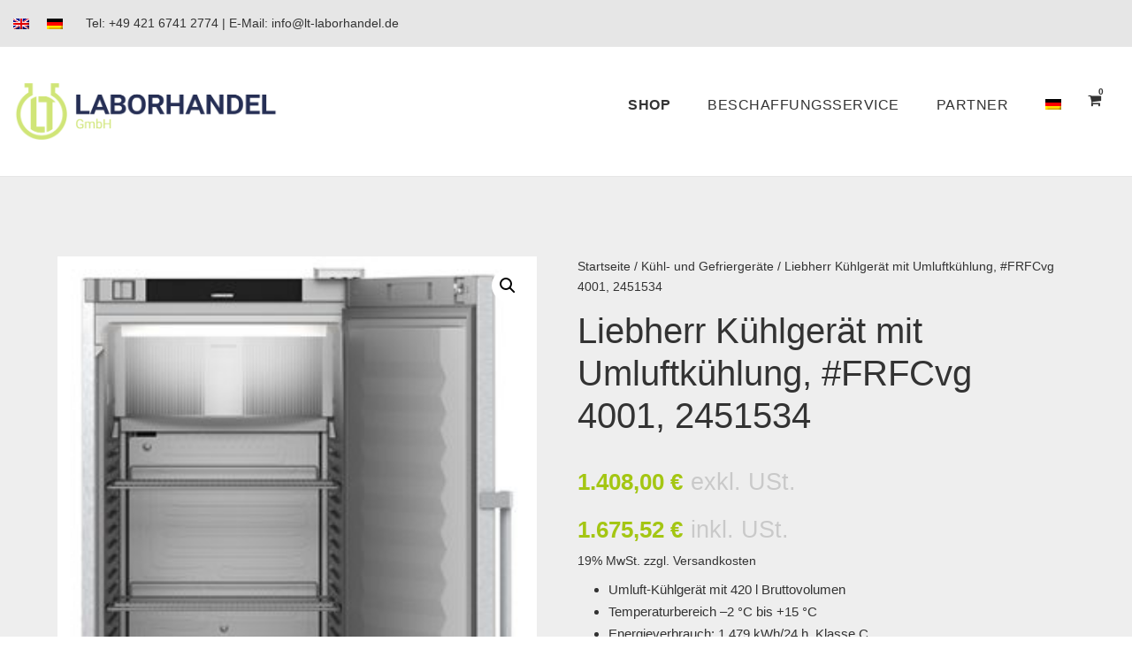

--- FILE ---
content_type: text/html; charset=UTF-8
request_url: https://lt-laborhandel.de/produkt/liebherr-kuehlgeraet-mit-umluftkuehlung-frfcvg-4001-20/
body_size: 154133
content:
<!DOCTYPE html>
<html lang="de-DE-formal" prefix="og: https://ogp.me/ns#" class="no-js">
<head>
	<meta charset="UTF-8">
	<meta name="viewport" content="width=device-width, initial-scale=1">
	<link rel="profile" href="http://gmpg.org/xfn/11">
	<link rel="pingback" href="https://lt-laborhandel.de/xmlrpc.php">
		<style>img:is([sizes="auto" i], [sizes^="auto," i]) { contain-intrinsic-size: 3000px 1500px }</style>
	<link rel="prefetch" href="https://lt-laborhandel.de/wp-content/plugins/woo-min-max-quantity-step-control-single/assets/js/custom.js">
<link rel="prefetch" href="https://lt-laborhandel.de/wp-content/plugins/woo-min-max-quantity-step-control-single/assets/css/wcmmq-front.css">

<!-- Suchmaschinen-Optimierung durch Rank Math PRO - https://rankmath.com/ -->
<title>Liebherr FRFCvg 4001 Kühlgerät – 420 l brutto, –2 bis +15 °C, Umluftkühlung, 2451534</title>
<meta name="description" content="Liebherr Kühlgerät FRFCvg 4001-20, 420 l Bruttorauminhalt. Umluftkühlung, –2 bis +15 °C, Energieverbrauch 1,479 kWh/24 h, SuperCool, LightAlarm, WiFi-ready."/>
<meta name="robots" content="follow, index, max-snippet:-1, max-video-preview:-1, max-image-preview:large"/>
<link rel="canonical" href="https://lt-laborhandel.de/produkt/liebherr-kuehlgeraet-mit-umluftkuehlung-frfcvg-4001-20/" />
<meta property="og:locale" content="de_DE" />
<meta property="og:type" content="product" />
<meta property="og:title" content="Liebherr FRFCvg 4001 Kühlgerät – 420 l brutto, –2 bis +15 °C, Umluftkühlung, 2451534" />
<meta property="og:description" content="Liebherr Kühlgerät FRFCvg 4001-20, 420 l Bruttorauminhalt. Umluftkühlung, –2 bis +15 °C, Energieverbrauch 1,479 kWh/24 h, SuperCool, LightAlarm, WiFi-ready." />
<meta property="og:url" content="https://lt-laborhandel.de/produkt/liebherr-kuehlgeraet-mit-umluftkuehlung-frfcvg-4001-20/" />
<meta property="og:site_name" content="LT Laborhandel GmbH" />
<meta property="og:updated_time" content="2026-01-09T21:23:18+01:00" />
<meta property="og:image" content="https://lt-laborhandel.de/wp-content/uploads/2023/08/FRFCvg4001-20_gol.tif.jpg" />
<meta property="og:image:secure_url" content="https://lt-laborhandel.de/wp-content/uploads/2023/08/FRFCvg4001-20_gol.tif.jpg" />
<meta property="og:image:width" content="388" />
<meta property="og:image:height" content="768" />
<meta property="og:image:alt" content="Liebherr FRFCvg 4001" />
<meta property="og:image:type" content="image/jpeg" />
<meta property="product:price:amount" content="1408" />
<meta property="product:price:currency" content="EUR" />
<meta property="product:availability" content="instock" />
<meta name="twitter:card" content="summary_large_image" />
<meta name="twitter:title" content="Liebherr FRFCvg 4001 Kühlgerät – 420 l brutto, –2 bis +15 °C, Umluftkühlung, 2451534" />
<meta name="twitter:description" content="Liebherr Kühlgerät FRFCvg 4001-20, 420 l Bruttorauminhalt. Umluftkühlung, –2 bis +15 °C, Energieverbrauch 1,479 kWh/24 h, SuperCool, LightAlarm, WiFi-ready." />
<meta name="twitter:image" content="https://lt-laborhandel.de/wp-content/uploads/2023/08/FRFCvg4001-20_gol.tif.jpg" />
<meta name="twitter:label1" content="Preis" />
<meta name="twitter:data1" content="LT Laborhandel" />
<meta name="twitter:label2" content="Verfügbarkeit" />
<meta name="twitter:data2" content="Vorrätig" />
<script type="application/ld+json" class="rank-math-schema">{"@context":"https://schema.org","@graph":[{"@type":"Organization","@id":"https://lt-laborhandel.de/#organization","name":"LT Laborhandel GmbH","url":"https://lt-laborhandel.de","logo":{"@type":"ImageObject","@id":"https://lt-laborhandel.de/#logo","url":"https://lt-laborhandel.de/wp-content/uploads/2020/02/lt-laborhandel-logo-rgb-72dpi.png","contentUrl":"https://lt-laborhandel.de/wp-content/uploads/2020/02/lt-laborhandel-logo-rgb-72dpi.png","caption":"LT Laborhandel GmbH","inLanguage":"de","width":"500","height":"110"}},{"@type":"WebSite","@id":"https://lt-laborhandel.de/#website","url":"https://lt-laborhandel.de","name":"LT Laborhandel GmbH","publisher":{"@id":"https://lt-laborhandel.de/#organization"},"inLanguage":"de"},{"@type":"ImageObject","@id":"https://lt-laborhandel.de/wp-content/uploads/2023/08/FRFCvg4001-20_gol.tif.jpg","url":"https://lt-laborhandel.de/wp-content/uploads/2023/08/FRFCvg4001-20_gol.tif.jpg","width":"388","height":"768","inLanguage":"de"},{"@type":"ItemPage","@id":"https://lt-laborhandel.de/produkt/liebherr-kuehlgeraet-mit-umluftkuehlung-frfcvg-4001-20/#webpage","url":"https://lt-laborhandel.de/produkt/liebherr-kuehlgeraet-mit-umluftkuehlung-frfcvg-4001-20/","name":"Liebherr FRFCvg 4001 K\u00fchlger\u00e4t \u2013 420 l brutto, \u20132 bis +15 \u00b0C, Umluftk\u00fchlung, 2451534","datePublished":"2023-08-14T22:40:54+02:00","dateModified":"2026-01-09T21:23:18+01:00","isPartOf":{"@id":"https://lt-laborhandel.de/#website"},"primaryImageOfPage":{"@id":"https://lt-laborhandel.de/wp-content/uploads/2023/08/FRFCvg4001-20_gol.tif.jpg"},"inLanguage":"de"},{"@type":"Product","name":"Liebherr FRFCvg 4001 K\u00fchlger\u00e4t \u2013 420 l brutto, \u20132 bis +15 \u00b0C, Umluftk\u00fchlung, 2451534","description":"Liebherr K\u00fchlger\u00e4t FRFCvg 4001-20, 420 l Bruttorauminhalt. Umluftk\u00fchlung, \u20132 bis +15 \u00b0C, Energieverbrauch 1,479 kWh/24 h, SuperCool, LightAlarm, WiFi-ready.","sku":"lt-9183","category":"K\u00fchl- und Gefrierger\u00e4te","mainEntityOfPage":{"@id":"https://lt-laborhandel.de/produkt/liebherr-kuehlgeraet-mit-umluftkuehlung-frfcvg-4001-20/#webpage"},"gtin":"9005382241776","image":[{"@type":"ImageObject","url":"https://lt-laborhandel.de/wp-content/uploads/2023/08/FRFCvg4001-20_gol.tif.jpg","height":"768","width":"388"}],"offers":{"@type":"Offer","price":"1408.00","priceCurrency":"EUR","priceValidUntil":"2027-12-31","availability":"http://schema.org/InStock","itemCondition":"NewCondition","url":"https://lt-laborhandel.de/produkt/liebherr-kuehlgeraet-mit-umluftkuehlung-frfcvg-4001-20/","seller":{"@type":"Organization","@id":"https://lt-laborhandel.de/","name":"LT Laborhandel GmbH","url":"https://lt-laborhandel.de","logo":"https://lt-laborhandel.de/wp-content/uploads/2020/02/lt-laborhandel-logo-rgb-72dpi.png"},"priceSpecification":{"price":"1408","priceCurrency":"EUR","valueAddedTaxIncluded":"false"}},"@id":"https://lt-laborhandel.de/produkt/liebherr-kuehlgeraet-mit-umluftkuehlung-frfcvg-4001-20/#richSnippet"}]}</script>
<!-- /Rank Math WordPress SEO Plugin -->

<link rel='dns-prefetch' href='//www.googletagmanager.com' />
<link rel='dns-prefetch' href='//fonts.googleapis.com' />
<link rel="alternate" type="application/rss+xml" title="LT Laborhandel &raquo; Feed" href="https://lt-laborhandel.de/feed/" />
<link rel="alternate" type="application/rss+xml" title="LT Laborhandel &raquo; Kommentar-Feed" href="https://lt-laborhandel.de/comments/feed/" />
<script type="text/javascript">
/* <![CDATA[ */
window._wpemojiSettings = {"baseUrl":"https:\/\/s.w.org\/images\/core\/emoji\/16.0.1\/72x72\/","ext":".png","svgUrl":"https:\/\/s.w.org\/images\/core\/emoji\/16.0.1\/svg\/","svgExt":".svg","source":{"concatemoji":"https:\/\/lt-laborhandel.de\/wp-includes\/js\/wp-emoji-release.min.js?ver=6.8.3"}};
/*! This file is auto-generated */
!function(s,n){var o,i,e;function c(e){try{var t={supportTests:e,timestamp:(new Date).valueOf()};sessionStorage.setItem(o,JSON.stringify(t))}catch(e){}}function p(e,t,n){e.clearRect(0,0,e.canvas.width,e.canvas.height),e.fillText(t,0,0);var t=new Uint32Array(e.getImageData(0,0,e.canvas.width,e.canvas.height).data),a=(e.clearRect(0,0,e.canvas.width,e.canvas.height),e.fillText(n,0,0),new Uint32Array(e.getImageData(0,0,e.canvas.width,e.canvas.height).data));return t.every(function(e,t){return e===a[t]})}function u(e,t){e.clearRect(0,0,e.canvas.width,e.canvas.height),e.fillText(t,0,0);for(var n=e.getImageData(16,16,1,1),a=0;a<n.data.length;a++)if(0!==n.data[a])return!1;return!0}function f(e,t,n,a){switch(t){case"flag":return n(e,"\ud83c\udff3\ufe0f\u200d\u26a7\ufe0f","\ud83c\udff3\ufe0f\u200b\u26a7\ufe0f")?!1:!n(e,"\ud83c\udde8\ud83c\uddf6","\ud83c\udde8\u200b\ud83c\uddf6")&&!n(e,"\ud83c\udff4\udb40\udc67\udb40\udc62\udb40\udc65\udb40\udc6e\udb40\udc67\udb40\udc7f","\ud83c\udff4\u200b\udb40\udc67\u200b\udb40\udc62\u200b\udb40\udc65\u200b\udb40\udc6e\u200b\udb40\udc67\u200b\udb40\udc7f");case"emoji":return!a(e,"\ud83e\udedf")}return!1}function g(e,t,n,a){var r="undefined"!=typeof WorkerGlobalScope&&self instanceof WorkerGlobalScope?new OffscreenCanvas(300,150):s.createElement("canvas"),o=r.getContext("2d",{willReadFrequently:!0}),i=(o.textBaseline="top",o.font="600 32px Arial",{});return e.forEach(function(e){i[e]=t(o,e,n,a)}),i}function t(e){var t=s.createElement("script");t.src=e,t.defer=!0,s.head.appendChild(t)}"undefined"!=typeof Promise&&(o="wpEmojiSettingsSupports",i=["flag","emoji"],n.supports={everything:!0,everythingExceptFlag:!0},e=new Promise(function(e){s.addEventListener("DOMContentLoaded",e,{once:!0})}),new Promise(function(t){var n=function(){try{var e=JSON.parse(sessionStorage.getItem(o));if("object"==typeof e&&"number"==typeof e.timestamp&&(new Date).valueOf()<e.timestamp+604800&&"object"==typeof e.supportTests)return e.supportTests}catch(e){}return null}();if(!n){if("undefined"!=typeof Worker&&"undefined"!=typeof OffscreenCanvas&&"undefined"!=typeof URL&&URL.createObjectURL&&"undefined"!=typeof Blob)try{var e="postMessage("+g.toString()+"("+[JSON.stringify(i),f.toString(),p.toString(),u.toString()].join(",")+"));",a=new Blob([e],{type:"text/javascript"}),r=new Worker(URL.createObjectURL(a),{name:"wpTestEmojiSupports"});return void(r.onmessage=function(e){c(n=e.data),r.terminate(),t(n)})}catch(e){}c(n=g(i,f,p,u))}t(n)}).then(function(e){for(var t in e)n.supports[t]=e[t],n.supports.everything=n.supports.everything&&n.supports[t],"flag"!==t&&(n.supports.everythingExceptFlag=n.supports.everythingExceptFlag&&n.supports[t]);n.supports.everythingExceptFlag=n.supports.everythingExceptFlag&&!n.supports.flag,n.DOMReady=!1,n.readyCallback=function(){n.DOMReady=!0}}).then(function(){return e}).then(function(){var e;n.supports.everything||(n.readyCallback(),(e=n.source||{}).concatemoji?t(e.concatemoji):e.wpemoji&&e.twemoji&&(t(e.twemoji),t(e.wpemoji)))}))}((window,document),window._wpemojiSettings);
/* ]]> */
</script>

<link rel='stylesheet' id='font-awesome-v4shim-css' href='https://lt-laborhandel.de/wp-content/plugins/types/vendor/toolset/toolset-common/res/lib/font-awesome/css/v4-shims.css?ver=5.13.0' type='text/css' media='screen' />
<link rel='stylesheet' id='font-awesome-css' href='https://lt-laborhandel.de/wp-content/plugins/types/vendor/toolset/toolset-common/res/lib/font-awesome/css/all.css?ver=5.13.0' type='text/css' media='screen' />
<style id='wp-emoji-styles-inline-css' type='text/css'>

	img.wp-smiley, img.emoji {
		display: inline !important;
		border: none !important;
		box-shadow: none !important;
		height: 1em !important;
		width: 1em !important;
		margin: 0 0.07em !important;
		vertical-align: -0.1em !important;
		background: none !important;
		padding: 0 !important;
	}
</style>
<link rel='stylesheet' id='wp-block-library-css' href='https://lt-laborhandel.de/wp-includes/css/dist/block-library/style.min.css?ver=6.8.3' type='text/css' media='all' />
<style id='classic-theme-styles-inline-css' type='text/css'>
/*! This file is auto-generated */
.wp-block-button__link{color:#fff;background-color:#32373c;border-radius:9999px;box-shadow:none;text-decoration:none;padding:calc(.667em + 2px) calc(1.333em + 2px);font-size:1.125em}.wp-block-file__button{background:#32373c;color:#fff;text-decoration:none}
</style>
<link rel='stylesheet' id='wp-components-css' href='https://lt-laborhandel.de/wp-includes/css/dist/components/style.min.css?ver=6.8.3' type='text/css' media='all' />
<link rel='stylesheet' id='wp-preferences-css' href='https://lt-laborhandel.de/wp-includes/css/dist/preferences/style.min.css?ver=6.8.3' type='text/css' media='all' />
<link rel='stylesheet' id='wp-block-editor-css' href='https://lt-laborhandel.de/wp-includes/css/dist/block-editor/style.min.css?ver=6.8.3' type='text/css' media='all' />
<link rel='stylesheet' id='popup-maker-block-library-style-css' href='https://lt-laborhandel.de/wp-content/plugins/popup-maker/dist/packages/block-library-style.css?ver=dbea705cfafe089d65f1' type='text/css' media='all' />
<style id='global-styles-inline-css' type='text/css'>
:root{--wp--preset--aspect-ratio--square: 1;--wp--preset--aspect-ratio--4-3: 4/3;--wp--preset--aspect-ratio--3-4: 3/4;--wp--preset--aspect-ratio--3-2: 3/2;--wp--preset--aspect-ratio--2-3: 2/3;--wp--preset--aspect-ratio--16-9: 16/9;--wp--preset--aspect-ratio--9-16: 9/16;--wp--preset--color--black: #000000;--wp--preset--color--cyan-bluish-gray: #abb8c3;--wp--preset--color--white: #ffffff;--wp--preset--color--pale-pink: #f78da7;--wp--preset--color--vivid-red: #cf2e2e;--wp--preset--color--luminous-vivid-orange: #ff6900;--wp--preset--color--luminous-vivid-amber: #fcb900;--wp--preset--color--light-green-cyan: #7bdcb5;--wp--preset--color--vivid-green-cyan: #00d084;--wp--preset--color--pale-cyan-blue: #8ed1fc;--wp--preset--color--vivid-cyan-blue: #0693e3;--wp--preset--color--vivid-purple: #9b51e0;--wp--preset--gradient--vivid-cyan-blue-to-vivid-purple: linear-gradient(135deg,rgba(6,147,227,1) 0%,rgb(155,81,224) 100%);--wp--preset--gradient--light-green-cyan-to-vivid-green-cyan: linear-gradient(135deg,rgb(122,220,180) 0%,rgb(0,208,130) 100%);--wp--preset--gradient--luminous-vivid-amber-to-luminous-vivid-orange: linear-gradient(135deg,rgba(252,185,0,1) 0%,rgba(255,105,0,1) 100%);--wp--preset--gradient--luminous-vivid-orange-to-vivid-red: linear-gradient(135deg,rgba(255,105,0,1) 0%,rgb(207,46,46) 100%);--wp--preset--gradient--very-light-gray-to-cyan-bluish-gray: linear-gradient(135deg,rgb(238,238,238) 0%,rgb(169,184,195) 100%);--wp--preset--gradient--cool-to-warm-spectrum: linear-gradient(135deg,rgb(74,234,220) 0%,rgb(151,120,209) 20%,rgb(207,42,186) 40%,rgb(238,44,130) 60%,rgb(251,105,98) 80%,rgb(254,248,76) 100%);--wp--preset--gradient--blush-light-purple: linear-gradient(135deg,rgb(255,206,236) 0%,rgb(152,150,240) 100%);--wp--preset--gradient--blush-bordeaux: linear-gradient(135deg,rgb(254,205,165) 0%,rgb(254,45,45) 50%,rgb(107,0,62) 100%);--wp--preset--gradient--luminous-dusk: linear-gradient(135deg,rgb(255,203,112) 0%,rgb(199,81,192) 50%,rgb(65,88,208) 100%);--wp--preset--gradient--pale-ocean: linear-gradient(135deg,rgb(255,245,203) 0%,rgb(182,227,212) 50%,rgb(51,167,181) 100%);--wp--preset--gradient--electric-grass: linear-gradient(135deg,rgb(202,248,128) 0%,rgb(113,206,126) 100%);--wp--preset--gradient--midnight: linear-gradient(135deg,rgb(2,3,129) 0%,rgb(40,116,252) 100%);--wp--preset--font-size--small: 13px;--wp--preset--font-size--medium: 20px;--wp--preset--font-size--large: 36px;--wp--preset--font-size--x-large: 42px;--wp--preset--spacing--20: 0.44rem;--wp--preset--spacing--30: 0.67rem;--wp--preset--spacing--40: 1rem;--wp--preset--spacing--50: 1.5rem;--wp--preset--spacing--60: 2.25rem;--wp--preset--spacing--70: 3.38rem;--wp--preset--spacing--80: 5.06rem;--wp--preset--shadow--natural: 6px 6px 9px rgba(0, 0, 0, 0.2);--wp--preset--shadow--deep: 12px 12px 50px rgba(0, 0, 0, 0.4);--wp--preset--shadow--sharp: 6px 6px 0px rgba(0, 0, 0, 0.2);--wp--preset--shadow--outlined: 6px 6px 0px -3px rgba(255, 255, 255, 1), 6px 6px rgba(0, 0, 0, 1);--wp--preset--shadow--crisp: 6px 6px 0px rgba(0, 0, 0, 1);}:where(.is-layout-flex){gap: 0.5em;}:where(.is-layout-grid){gap: 0.5em;}body .is-layout-flex{display: flex;}.is-layout-flex{flex-wrap: wrap;align-items: center;}.is-layout-flex > :is(*, div){margin: 0;}body .is-layout-grid{display: grid;}.is-layout-grid > :is(*, div){margin: 0;}:where(.wp-block-columns.is-layout-flex){gap: 2em;}:where(.wp-block-columns.is-layout-grid){gap: 2em;}:where(.wp-block-post-template.is-layout-flex){gap: 1.25em;}:where(.wp-block-post-template.is-layout-grid){gap: 1.25em;}.has-black-color{color: var(--wp--preset--color--black) !important;}.has-cyan-bluish-gray-color{color: var(--wp--preset--color--cyan-bluish-gray) !important;}.has-white-color{color: var(--wp--preset--color--white) !important;}.has-pale-pink-color{color: var(--wp--preset--color--pale-pink) !important;}.has-vivid-red-color{color: var(--wp--preset--color--vivid-red) !important;}.has-luminous-vivid-orange-color{color: var(--wp--preset--color--luminous-vivid-orange) !important;}.has-luminous-vivid-amber-color{color: var(--wp--preset--color--luminous-vivid-amber) !important;}.has-light-green-cyan-color{color: var(--wp--preset--color--light-green-cyan) !important;}.has-vivid-green-cyan-color{color: var(--wp--preset--color--vivid-green-cyan) !important;}.has-pale-cyan-blue-color{color: var(--wp--preset--color--pale-cyan-blue) !important;}.has-vivid-cyan-blue-color{color: var(--wp--preset--color--vivid-cyan-blue) !important;}.has-vivid-purple-color{color: var(--wp--preset--color--vivid-purple) !important;}.has-black-background-color{background-color: var(--wp--preset--color--black) !important;}.has-cyan-bluish-gray-background-color{background-color: var(--wp--preset--color--cyan-bluish-gray) !important;}.has-white-background-color{background-color: var(--wp--preset--color--white) !important;}.has-pale-pink-background-color{background-color: var(--wp--preset--color--pale-pink) !important;}.has-vivid-red-background-color{background-color: var(--wp--preset--color--vivid-red) !important;}.has-luminous-vivid-orange-background-color{background-color: var(--wp--preset--color--luminous-vivid-orange) !important;}.has-luminous-vivid-amber-background-color{background-color: var(--wp--preset--color--luminous-vivid-amber) !important;}.has-light-green-cyan-background-color{background-color: var(--wp--preset--color--light-green-cyan) !important;}.has-vivid-green-cyan-background-color{background-color: var(--wp--preset--color--vivid-green-cyan) !important;}.has-pale-cyan-blue-background-color{background-color: var(--wp--preset--color--pale-cyan-blue) !important;}.has-vivid-cyan-blue-background-color{background-color: var(--wp--preset--color--vivid-cyan-blue) !important;}.has-vivid-purple-background-color{background-color: var(--wp--preset--color--vivid-purple) !important;}.has-black-border-color{border-color: var(--wp--preset--color--black) !important;}.has-cyan-bluish-gray-border-color{border-color: var(--wp--preset--color--cyan-bluish-gray) !important;}.has-white-border-color{border-color: var(--wp--preset--color--white) !important;}.has-pale-pink-border-color{border-color: var(--wp--preset--color--pale-pink) !important;}.has-vivid-red-border-color{border-color: var(--wp--preset--color--vivid-red) !important;}.has-luminous-vivid-orange-border-color{border-color: var(--wp--preset--color--luminous-vivid-orange) !important;}.has-luminous-vivid-amber-border-color{border-color: var(--wp--preset--color--luminous-vivid-amber) !important;}.has-light-green-cyan-border-color{border-color: var(--wp--preset--color--light-green-cyan) !important;}.has-vivid-green-cyan-border-color{border-color: var(--wp--preset--color--vivid-green-cyan) !important;}.has-pale-cyan-blue-border-color{border-color: var(--wp--preset--color--pale-cyan-blue) !important;}.has-vivid-cyan-blue-border-color{border-color: var(--wp--preset--color--vivid-cyan-blue) !important;}.has-vivid-purple-border-color{border-color: var(--wp--preset--color--vivid-purple) !important;}.has-vivid-cyan-blue-to-vivid-purple-gradient-background{background: var(--wp--preset--gradient--vivid-cyan-blue-to-vivid-purple) !important;}.has-light-green-cyan-to-vivid-green-cyan-gradient-background{background: var(--wp--preset--gradient--light-green-cyan-to-vivid-green-cyan) !important;}.has-luminous-vivid-amber-to-luminous-vivid-orange-gradient-background{background: var(--wp--preset--gradient--luminous-vivid-amber-to-luminous-vivid-orange) !important;}.has-luminous-vivid-orange-to-vivid-red-gradient-background{background: var(--wp--preset--gradient--luminous-vivid-orange-to-vivid-red) !important;}.has-very-light-gray-to-cyan-bluish-gray-gradient-background{background: var(--wp--preset--gradient--very-light-gray-to-cyan-bluish-gray) !important;}.has-cool-to-warm-spectrum-gradient-background{background: var(--wp--preset--gradient--cool-to-warm-spectrum) !important;}.has-blush-light-purple-gradient-background{background: var(--wp--preset--gradient--blush-light-purple) !important;}.has-blush-bordeaux-gradient-background{background: var(--wp--preset--gradient--blush-bordeaux) !important;}.has-luminous-dusk-gradient-background{background: var(--wp--preset--gradient--luminous-dusk) !important;}.has-pale-ocean-gradient-background{background: var(--wp--preset--gradient--pale-ocean) !important;}.has-electric-grass-gradient-background{background: var(--wp--preset--gradient--electric-grass) !important;}.has-midnight-gradient-background{background: var(--wp--preset--gradient--midnight) !important;}.has-small-font-size{font-size: var(--wp--preset--font-size--small) !important;}.has-medium-font-size{font-size: var(--wp--preset--font-size--medium) !important;}.has-large-font-size{font-size: var(--wp--preset--font-size--large) !important;}.has-x-large-font-size{font-size: var(--wp--preset--font-size--x-large) !important;}
:where(.wp-block-post-template.is-layout-flex){gap: 1.25em;}:where(.wp-block-post-template.is-layout-grid){gap: 1.25em;}
:where(.wp-block-columns.is-layout-flex){gap: 2em;}:where(.wp-block-columns.is-layout-grid){gap: 2em;}
:root :where(.wp-block-pullquote){font-size: 1.5em;line-height: 1.6;}
</style>
<link rel='stylesheet' id='acoplw-style-css' href='https://lt-laborhandel.de/wp-content/plugins/aco-product-labels-for-woocommerce/includes/../assets/css/frontend.css?ver=1.5.13' type='text/css' media='all' />
<link rel='stylesheet' id='contact-form-7-css' href='https://lt-laborhandel.de/wp-content/plugins/contact-form-7/includes/css/styles.css?ver=6.1.4' type='text/css' media='all' />
<link rel='stylesheet' id='gdlr-core-google-font-css' href='https://fonts.googleapis.com/css?family=Roboto%3A100%2C100italic%2C300%2C300italic%2Cregular%2Citalic%2C500%2C500italic%2C700%2C700italic%2C900%2C900italic&#038;subset=cyrillic%2Ccyrillic-ext%2Cgreek%2Cgreek-ext%2Clatin%2Clatin-ext%2Cvietnamese&#038;display=optional&#038;ver=6.8.3' type='text/css' media='all' />
<link rel='stylesheet' id='elegant-font-css' href='https://lt-laborhandel.de/wp-content/plugins/goodlayers-core/plugins/elegant/elegant-font.css?ver=6.8.3' type='text/css' media='all' />
<link rel='stylesheet' id='gdlr-core-plugin-css' href='https://lt-laborhandel.de/wp-content/plugins/goodlayers-core/plugins/style.css?ver=1766770487' type='text/css' media='all' />
<link rel='stylesheet' id='gdlr-core-page-builder-css' href='https://lt-laborhandel.de/wp-content/plugins/goodlayers-core/include/css/page-builder.css?ver=6.8.3' type='text/css' media='all' />
<link rel='stylesheet' id='image-map-pro-dist-css-css' href='https://lt-laborhandel.de/wp-content/plugins/image-map-pro-wordpress/css/image-map-pro.min.css?ver=5.3.2' type='text/css' media='' />
<link rel='stylesheet' id='tier-pricing-table-front-css-css' href='https://lt-laborhandel.de/wp-content/plugins/tier-pricing-table/assets/frontend/main.css?ver=4.5.2' type='text/css' media='all' />
<link rel='stylesheet' id='photoswipe-css' href='https://lt-laborhandel.de/wp-content/plugins/woocommerce/assets/css/photoswipe/photoswipe.min.css?ver=10.3.7' type='text/css' media='all' />
<link rel='stylesheet' id='photoswipe-default-skin-css' href='https://lt-laborhandel.de/wp-content/plugins/woocommerce/assets/css/photoswipe/default-skin/default-skin.min.css?ver=10.3.7' type='text/css' media='all' />
<link rel='stylesheet' id='woocommerce-layout-css' href='https://lt-laborhandel.de/wp-content/plugins/woocommerce/assets/css/woocommerce-layout.css?ver=10.3.7' type='text/css' media='all' />
<link rel='stylesheet' id='woocommerce-smallscreen-css' href='https://lt-laborhandel.de/wp-content/plugins/woocommerce/assets/css/woocommerce-smallscreen.css?ver=10.3.7' type='text/css' media='only screen and (max-width: 768px)' />
<link rel='stylesheet' id='woocommerce-general-css' href='https://lt-laborhandel.de/wp-content/plugins/woocommerce/assets/css/woocommerce.css?ver=10.3.7' type='text/css' media='all' />
<style id='woocommerce-inline-inline-css' type='text/css'>
.woocommerce form .form-row .required { visibility: visible; }
</style>
<link rel='stylesheet' id='wcz-frontend-css' href='https://lt-laborhandel.de/wp-content/plugins/woocustomizer/assets/css/frontend.css?ver=2.6.3' type='text/css' media='all' />
<link rel='stylesheet' id='wpml-menu-item-0-css' href='https://lt-laborhandel.de/wp-content/plugins/sitepress-multilingual-cms/templates/language-switchers/menu-item/style.min.css?ver=1' type='text/css' media='all' />
<link rel='stylesheet' id='wpos-slick-style-css' href='https://lt-laborhandel.de/wp-content/plugins/woo-product-slider-and-carousel-with-category/assets/css/slick.css?ver=3.0.3' type='text/css' media='all' />
<link rel='stylesheet' id='wcpscwc-public-style-css' href='https://lt-laborhandel.de/wp-content/plugins/woo-product-slider-and-carousel-with-category/assets/css/wcpscwc-public.css?ver=3.0.3' type='text/css' media='all' />
<link rel='stylesheet' id='woo-variation-swatches-css' href='https://lt-laborhandel.de/wp-content/plugins/woo-variation-swatches/assets/css/frontend.min.css?ver=1763382502' type='text/css' media='all' />
<style id='woo-variation-swatches-inline-css' type='text/css'>
:root {
--wvs-tick:url("data:image/svg+xml;utf8,%3Csvg filter='drop-shadow(0px 0px 2px rgb(0 0 0 / .8))' xmlns='http://www.w3.org/2000/svg'  viewBox='0 0 30 30'%3E%3Cpath fill='none' stroke='%23ffffff' stroke-linecap='round' stroke-linejoin='round' stroke-width='4' d='M4 16L11 23 27 7'/%3E%3C/svg%3E");

--wvs-cross:url("data:image/svg+xml;utf8,%3Csvg filter='drop-shadow(0px 0px 5px rgb(255 255 255 / .6))' xmlns='http://www.w3.org/2000/svg' width='72px' height='72px' viewBox='0 0 24 24'%3E%3Cpath fill='none' stroke='%23ff0000' stroke-linecap='round' stroke-width='0.6' d='M5 5L19 19M19 5L5 19'/%3E%3C/svg%3E");
--wvs-single-product-item-width:30px;
--wvs-single-product-item-height:30px;
--wvs-single-product-item-font-size:16px}
</style>
<link rel='stylesheet' id='brands-styles-css' href='https://lt-laborhandel.de/wp-content/plugins/woocommerce/assets/css/brands.css?ver=10.3.7' type='text/css' media='all' />
<link rel='stylesheet' id='dgwt-wcas-style-css' href='https://lt-laborhandel.de/wp-content/plugins/ajax-search-for-woocommerce/assets/css/style.min.css?ver=1.32.2' type='text/css' media='all' />
<link rel='stylesheet' id='wcvs-frontend-css' href='https://lt-laborhandel.de/wp-content/plugins/wc-variation-swatches/assets/css/frontend.css?ver=180d67d0c0ea06324ed4' type='text/css' media='all' />
<link rel='stylesheet' id='borlabs-cookie-custom-css' href='https://lt-laborhandel.de/wp-content/cache/borlabs-cookie/1/borlabs-cookie-1-de.css?ver=3.3.23-83' type='text/css' media='all' />
<style id='wcz-customizer-custom-css-inline-css' type='text/css'>
div.wcz-new-product-badge span{background-color:#333333;color:#FFFFFF !important;}body.wcz-edit-sale.woocommerce ul.products li.product span.onsale,
					body.wcz-edit-sale.single-product span.onsale,
					.woocommerce span.wcz-ajaxsearch-result-sale,
                    body.wcz-edit-sale .wcz-popup span.onsale,
                    body.wcz-edit-sale.wcz-wooblocks ul.wc-block-grid__products li.wc-block-grid__product .wc-block-grid__product-onsale{background-color:#cfe577 !important;color:#000000 !important;text-shadow:none !important;}
</style>
<link rel='stylesheet' id='infinite-style-core-css' href='https://lt-laborhandel.de/wp-content/themes/infinite/css/style-core.css?ver=6.8.3' type='text/css' media='all' />
<link rel='stylesheet' id='infinite-custom-style-css' href='https://lt-laborhandel.de/wp-content/uploads/gdlr-style-custom.css?1766770487&#038;ver=6.8.3' type='text/css' media='all' />
<link rel='stylesheet' id='msl-main-css' href='https://lt-laborhandel.de/wp-content/plugins/master-slider/public/assets/css/masterslider.main.css?ver=3.11.0' type='text/css' media='all' />
<link rel='stylesheet' id='msl-custom-css' href='https://lt-laborhandel.de/wp-content/uploads/master-slider/custom.css?ver=7.6' type='text/css' media='all' />
<link rel='stylesheet' id='woocommerce-gzd-layout-css' href='https://lt-laborhandel.de/wp-content/plugins/woocommerce-germanized/build/static/layout-styles.css?ver=3.20.4' type='text/css' media='all' />
<style id='woocommerce-gzd-layout-inline-css' type='text/css'>
.woocommerce-checkout .shop_table { background-color: #eeeeee; } .product p.deposit-packaging-type { font-size: 1.25em !important; } p.woocommerce-shipping-destination { display: none; }
                .wc-gzd-nutri-score-value-a {
                    background: url(https://lt-laborhandel.de/wp-content/plugins/woocommerce-germanized/assets/images/nutri-score-a.svg) no-repeat;
                }
                .wc-gzd-nutri-score-value-b {
                    background: url(https://lt-laborhandel.de/wp-content/plugins/woocommerce-germanized/assets/images/nutri-score-b.svg) no-repeat;
                }
                .wc-gzd-nutri-score-value-c {
                    background: url(https://lt-laborhandel.de/wp-content/plugins/woocommerce-germanized/assets/images/nutri-score-c.svg) no-repeat;
                }
                .wc-gzd-nutri-score-value-d {
                    background: url(https://lt-laborhandel.de/wp-content/plugins/woocommerce-germanized/assets/images/nutri-score-d.svg) no-repeat;
                }
                .wc-gzd-nutri-score-value-e {
                    background: url(https://lt-laborhandel.de/wp-content/plugins/woocommerce-germanized/assets/images/nutri-score-e.svg) no-repeat;
                }
            
</style>
<link rel='stylesheet' id='wcmmq-front-style-css' href='https://lt-laborhandel.de/wp-content/plugins/woo-min-max-quantity-step-control-single/assets/css/wcmmq-front.css?ver=7.0.4.1.1764761819' type='text/css' media='all' />
<link rel='stylesheet' id='infinite-child-theme-style-css' href='https://lt-laborhandel.de/wp-content/themes/infinite-child/style.css?ver=6.8.3' type='text/css' media='all' />
<!--n2css--><!--n2js--><script type="text/javascript" id="woocommerce-google-analytics-integration-gtag-js-after">
/* <![CDATA[ */
/* Google Analytics for WooCommerce (gtag.js) */
					window.dataLayer = window.dataLayer || [];
					function gtag(){dataLayer.push(arguments);}
					// Set up default consent state.
					for ( const mode of [{"analytics_storage":"denied","ad_storage":"denied","ad_user_data":"denied","ad_personalization":"denied","region":["AT","BE","BG","HR","CY","CZ","DK","EE","FI","FR","DE","GR","HU","IS","IE","IT","LV","LI","LT","LU","MT","NL","NO","PL","PT","RO","SK","SI","ES","SE","GB","CH"]}] || [] ) {
						gtag( "consent", "default", { "wait_for_update": 500, ...mode } );
					}
					gtag("js", new Date());
					gtag("set", "developer_id.dOGY3NW", true);
					gtag("config", "G-TKS6JW2XT5", {"track_404":true,"allow_google_signals":false,"logged_in":false,"linker":{"domains":[],"allow_incoming":false},"custom_map":{"dimension1":"logged_in"}});
/* ]]> */
</script>
<script type="text/javascript" src="https://lt-laborhandel.de/wp-includes/js/jquery/jquery.min.js?ver=3.7.1" id="jquery-core-js"></script>
<script type="text/javascript" src="https://lt-laborhandel.de/wp-includes/js/jquery/jquery-migrate.min.js?ver=3.4.1" id="jquery-migrate-js"></script>
<script type="text/javascript" id="wpml-cookie-js-extra">
/* <![CDATA[ */
var wpml_cookies = {"wp-wpml_current_language":{"value":"de","expires":1,"path":"\/"}};
var wpml_cookies = {"wp-wpml_current_language":{"value":"de","expires":1,"path":"\/"}};
/* ]]> */
</script>
<script type="text/javascript" src="https://lt-laborhandel.de/wp-content/plugins/sitepress-multilingual-cms/res/js/cookies/language-cookie.js?ver=486900" id="wpml-cookie-js" defer="defer" data-wp-strategy="defer"></script>
<script type="text/javascript" id="acoplw-script-js-extra">
/* <![CDATA[ */
var acoplw_frontend_object = {"classname":"","enablejquery":"1"};
/* ]]> */
</script>
<script type="text/javascript" src="https://lt-laborhandel.de/wp-content/plugins/aco-product-labels-for-woocommerce/includes/../assets/js/frontend.js?ver=1.5.13" id="acoplw-script-js"></script>
<script type="text/javascript" src="//lt-laborhandel.de/wp-content/plugins/revslider/sr6/assets/js/rbtools.min.js?ver=6.7.17" async id="tp-tools-js"></script>
<script type="text/javascript" src="//lt-laborhandel.de/wp-content/plugins/revslider/sr6/assets/js/rs6.min.js?ver=6.7.17" async id="revmin-js"></script>
<script type="text/javascript" src="https://lt-laborhandel.de/wp-includes/js/jquery/ui/core.min.js?ver=1.13.3" id="jquery-ui-core-js"></script>
<script type="text/javascript" src="https://lt-laborhandel.de/wp-includes/js/jquery/ui/tooltip.min.js?ver=1.13.3" id="jquery-ui-tooltip-js"></script>
<script type="text/javascript" id="tier-pricing-table-front-js-js-extra">
/* <![CDATA[ */
var tieredPricingTable = {"product_type":"simple","load_table_nonce":"b6787eec09","settings":{"display":"yes","position_hook":"woocommerce_before_add_to_cart_button","head_quantity_text":"Menge","head_price_text":"Preis \/ St\u00fcck","quantity_type":"range","display_type":"table","selected_quantity_color":"#eeeeee","table_title":"","table_css_class":"staffelpreis-style","tooltip_size":"15","tooltip_border":"yes","show_discount_in_cart":"no","summarize_variations":"no","tiered_price_at_catalog":"yes","tiered_price_at_product_page":"no","tiered_price_at_catalog_for_variable":"yes","tiered_price_at_catalog_cache_for_variable":"no","tiered_price_at_catalog_type":"range","lowest_prefix":"From","show_discount_column":"yes","clickable_table_rows":"yes","show_total_price":"yes","head_discount_text":"Rabatt (%)"},"is_premium":"yes","currency_options":{"currency_symbol":"&euro;","decimal_separator":",","thousand_separator":".","decimals":2,"price_format":"%2$s&nbsp;%1$s","price_suffix":" <small>exkl. USt.<\/small> <br> <span class=\"woocommerce-Price-amount amount\"><bdi>1.675,52&nbsp;<span class=\"woocommerce-Price-currencySymbol\">&euro;<\/span><\/bdi><\/span> <small>inkl. USt.<\/small>"}};
/* ]]> */
</script>
<script type="text/javascript" src="https://lt-laborhandel.de/wp-content/plugins/tier-pricing-table/assets/frontend/product-tier-pricing-table.js?ver=4.5.2" id="tier-pricing-table-front-js-js"></script>
<script type="text/javascript" src="https://lt-laborhandel.de/wp-content/plugins/woocommerce/assets/js/jquery-blockui/jquery.blockUI.min.js?ver=2.7.0-wc.10.3.7" id="wc-jquery-blockui-js" data-wp-strategy="defer"></script>
<script type="text/javascript" id="wc-add-to-cart-js-extra">
/* <![CDATA[ */
var wc_add_to_cart_params = {"ajax_url":"\/wp-admin\/admin-ajax.php","wc_ajax_url":"\/?wc-ajax=%%endpoint%%","i18n_view_cart":"Warenkorb anzeigen","cart_url":"https:\/\/lt-laborhandel.de\/warenkorb\/","is_cart":"","cart_redirect_after_add":"no"};
/* ]]> */
</script>
<script type="text/javascript" src="https://lt-laborhandel.de/wp-content/plugins/woocommerce/assets/js/frontend/add-to-cart.min.js?ver=10.3.7" id="wc-add-to-cart-js" defer="defer" data-wp-strategy="defer"></script>
<script type="text/javascript" src="https://lt-laborhandel.de/wp-content/plugins/woocommerce/assets/js/zoom/jquery.zoom.min.js?ver=1.7.21-wc.10.3.7" id="wc-zoom-js" defer="defer" data-wp-strategy="defer"></script>
<script type="text/javascript" src="https://lt-laborhandel.de/wp-content/plugins/woocommerce/assets/js/flexslider/jquery.flexslider.min.js?ver=2.7.2-wc.10.3.7" id="wc-flexslider-js" defer="defer" data-wp-strategy="defer"></script>
<script type="text/javascript" src="https://lt-laborhandel.de/wp-content/plugins/woocommerce/assets/js/photoswipe/photoswipe.min.js?ver=4.1.1-wc.10.3.7" id="wc-photoswipe-js" defer="defer" data-wp-strategy="defer"></script>
<script type="text/javascript" src="https://lt-laborhandel.de/wp-content/plugins/woocommerce/assets/js/photoswipe/photoswipe-ui-default.min.js?ver=4.1.1-wc.10.3.7" id="wc-photoswipe-ui-default-js" defer="defer" data-wp-strategy="defer"></script>
<script type="text/javascript" id="wc-single-product-js-extra">
/* <![CDATA[ */
var wc_single_product_params = {"i18n_required_rating_text":"Bitte w\u00e4hlen Sie eine Bewertung","i18n_rating_options":["1 von 5\u00a0Sternen","2 von 5\u00a0Sternen","3 von 5\u00a0Sternen","4 von 5\u00a0Sternen","5 von 5\u00a0Sternen"],"i18n_product_gallery_trigger_text":"Bildergalerie im Vollbildmodus anzeigen","review_rating_required":"yes","flexslider":{"rtl":false,"animation":"slide","smoothHeight":true,"directionNav":false,"controlNav":"thumbnails","slideshow":false,"animationSpeed":500,"animationLoop":false,"allowOneSlide":false},"zoom_enabled":"1","zoom_options":[],"photoswipe_enabled":"1","photoswipe_options":{"shareEl":false,"closeOnScroll":false,"history":false,"hideAnimationDuration":0,"showAnimationDuration":0},"flexslider_enabled":"1"};
/* ]]> */
</script>
<script type="text/javascript" src="https://lt-laborhandel.de/wp-content/plugins/woocommerce/assets/js/frontend/single-product.min.js?ver=10.3.7" id="wc-single-product-js" defer="defer" data-wp-strategy="defer"></script>
<script type="text/javascript" src="https://lt-laborhandel.de/wp-content/plugins/woocommerce/assets/js/js-cookie/js.cookie.min.js?ver=2.1.4-wc.10.3.7" id="wc-js-cookie-js" defer="defer" data-wp-strategy="defer"></script>
<script type="text/javascript" id="woocommerce-js-extra">
/* <![CDATA[ */
var woocommerce_params = {"ajax_url":"\/wp-admin\/admin-ajax.php","wc_ajax_url":"\/?wc-ajax=%%endpoint%%","i18n_password_show":"Passwort anzeigen","i18n_password_hide":"Passwort ausblenden"};
/* ]]> */
</script>
<script type="text/javascript" src="https://lt-laborhandel.de/wp-content/plugins/woocommerce/assets/js/frontend/woocommerce.min.js?ver=10.3.7" id="woocommerce-js" defer="defer" data-wp-strategy="defer"></script>
<script type="text/javascript" src="https://lt-laborhandel.de/wp-content/plugins/wc-variation-swatches/assets/js/frontend.js?ver=91839bfd762c5d9401d8" id="wcvs-frontend-js"></script>
<script data-no-optimize="1" data-no-minify="1" data-cfasync="false" type="text/javascript" src="https://lt-laborhandel.de/wp-content/cache/borlabs-cookie/1/borlabs-cookie-config-de.json.js?ver=3.3.23-91" id="borlabs-cookie-config-js"></script>
<script data-no-optimize="1" data-no-minify="1" data-cfasync="false" type="text/javascript" src="https://lt-laborhandel.de/wp-content/plugins/borlabs-cookie/assets/javascript/borlabs-cookie-prioritize.min.js?ver=3.3.23" id="borlabs-cookie-prioritize-js"></script>
<!--[if lt IE 9]>
<script type="text/javascript" src="https://lt-laborhandel.de/wp-content/themes/infinite/js/html5.js?ver=6.8.3" id="html5js-js"></script>
<![endif]-->
<script type="text/javascript" id="wc-gzd-unit-price-observer-queue-js-extra">
/* <![CDATA[ */
var wc_gzd_unit_price_observer_queue_params = {"ajax_url":"\/wp-admin\/admin-ajax.php","wc_ajax_url":"\/?wc-ajax=%%endpoint%%","refresh_unit_price_nonce":"c5bb302463"};
/* ]]> */
</script>
<script type="text/javascript" src="https://lt-laborhandel.de/wp-content/plugins/woocommerce-germanized/build/static/unit-price-observer-queue.js?ver=3.20.4" id="wc-gzd-unit-price-observer-queue-js" defer="defer" data-wp-strategy="defer"></script>
<script type="text/javascript" src="https://lt-laborhandel.de/wp-content/plugins/woocommerce/assets/js/accounting/accounting.min.js?ver=0.4.2" id="wc-accounting-js"></script>
<script type="text/javascript" id="wc-gzd-unit-price-observer-js-extra">
/* <![CDATA[ */
var wc_gzd_unit_price_observer_params = {"wrapper":".product","price_selector":{"p.price":{"is_total_price":false,"is_primary_selector":true,"quantity_selector":""}},"replace_price":"1","product_id":"13834","price_decimal_sep":",","price_thousand_sep":".","qty_selector":"input.quantity, input.qty","refresh_on_load":""};
/* ]]> */
</script>
<script type="text/javascript" src="https://lt-laborhandel.de/wp-content/plugins/woocommerce-germanized/build/static/unit-price-observer.js?ver=3.20.4" id="wc-gzd-unit-price-observer-js" defer="defer" data-wp-strategy="defer"></script>
<link rel="https://api.w.org/" href="https://lt-laborhandel.de/wp-json/" /><link rel="alternate" title="JSON" type="application/json" href="https://lt-laborhandel.de/wp-json/wp/v2/product/13834" /><link rel="EditURI" type="application/rsd+xml" title="RSD" href="https://lt-laborhandel.de/xmlrpc.php?rsd" />
<meta name="generator" content="WordPress 6.8.3" />
<link rel='shortlink' href='https://lt-laborhandel.de/?p=13834' />
<link rel="alternate" title="oEmbed (JSON)" type="application/json+oembed" href="https://lt-laborhandel.de/wp-json/oembed/1.0/embed?url=https%3A%2F%2Flt-laborhandel.de%2Fprodukt%2Fliebherr-kuehlgeraet-mit-umluftkuehlung-frfcvg-4001-20%2F" />
<link rel="alternate" title="oEmbed (XML)" type="text/xml+oembed" href="https://lt-laborhandel.de/wp-json/oembed/1.0/embed?url=https%3A%2F%2Flt-laborhandel.de%2Fprodukt%2Fliebherr-kuehlgeraet-mit-umluftkuehlung-frfcvg-4001-20%2F&#038;format=xml" />
<meta name="generator" content="Redux 4.5.10" /><meta name="generator" content="WPML ver:4.8.6 stt:1,3;" />
<style></style><style>
                .lmp_load_more_button.br_lmp_button_settings .lmp_button:hover {
                    background-color: #cfe577!important;
                    color: #111111!important;
                }
                .lmp_load_more_button.br_lmp_prev_settings .lmp_button:hover {
                    background-color: #9999ff!important;
                    color: #111111!important;
                }li.product.lazy, .berocket_lgv_additional_data.lazy{opacity:0;}</style><script>var ms_grabbing_curosr = 'https://lt-laborhandel.de/wp-content/plugins/master-slider/public/assets/css/common/grabbing.cur', ms_grab_curosr = 'https://lt-laborhandel.de/wp-content/plugins/master-slider/public/assets/css/common/grab.cur';</script>
<meta name="generator" content="MasterSlider 3.11.0 - Responsive Touch Image Slider | avt.li/msf" />

<!-- This website runs the Product Feed ELITE for WooCommerce by AdTribes.io plugin -->
<!-- Starting: Conversion Tracking for WooCommerce (https://wordpress.org/plugins/woocommerce-conversion-tracking/) -->
        <script data-borlabs-cookie-script-blocker-id='woocommerce-google-analytics' type='text/template' data-borlabs-cookie-script-blocker-src="https://www.googletagmanager.com/gtag/js?id=AW-502449491"></script>
        <script>
            window.dataLayer = window.dataLayer || [];
            function gtag(){dataLayer.push(arguments)};
            gtag('js', new Date());

            gtag('config', 'AW-502449491');
        </script>
        <!-- End: Conversion Tracking for WooCommerce Codes -->
<script type="text/javascript">
(function(url){
	if(/(?:Chrome\/26\.0\.1410\.63 Safari\/537\.31|WordfenceTestMonBot)/.test(navigator.userAgent)){ return; }
	var addEvent = function(evt, handler) {
		if (window.addEventListener) {
			document.addEventListener(evt, handler, false);
		} else if (window.attachEvent) {
			document.attachEvent('on' + evt, handler);
		}
	};
	var removeEvent = function(evt, handler) {
		if (window.removeEventListener) {
			document.removeEventListener(evt, handler, false);
		} else if (window.detachEvent) {
			document.detachEvent('on' + evt, handler);
		}
	};
	var evts = 'contextmenu dblclick drag dragend dragenter dragleave dragover dragstart drop keydown keypress keyup mousedown mousemove mouseout mouseover mouseup mousewheel scroll'.split(' ');
	var logHuman = function() {
		if (window.wfLogHumanRan) { return; }
		window.wfLogHumanRan = true;
		var wfscr = document.createElement('script');
		wfscr.type = 'text/javascript';
		wfscr.async = true;
		wfscr.src = url + '&r=' + Math.random();
		(document.getElementsByTagName('head')[0]||document.getElementsByTagName('body')[0]).appendChild(wfscr);
		for (var i = 0; i < evts.length; i++) {
			removeEvent(evts[i], logHuman);
		}
	};
	for (var i = 0; i < evts.length; i++) {
		addEvent(evts[i], logHuman);
	}
})('//lt-laborhandel.de/?wordfence_lh=1&hid=713B75B9908755211FD73E1F0E174108');
</script><style type="text/css">
span.wcmmq_prefix {
    float: left;
    padding: 10px;
    margin: 0;
}
</style>
		<style>
			.dgwt-wcas-ico-magnifier,.dgwt-wcas-ico-magnifier-handler{max-width:20px}.dgwt-wcas-style-pirx .dgwt-wcas-sf-wrapp{background-color:#e6e6e6}.dgwt-wcas-search-wrapp .dgwt-wcas-sf-wrapp input[type=search].dgwt-wcas-search-input,.dgwt-wcas-search-wrapp .dgwt-wcas-sf-wrapp input[type=search].dgwt-wcas-search-input:hover,.dgwt-wcas-search-wrapp .dgwt-wcas-sf-wrapp input[type=search].dgwt-wcas-search-input:focus{background-color:#fff}.dgwt-wcas-search-wrapp .dgwt-wcas-sf-wrapp .dgwt-wcas-search-submit::before{}.dgwt-wcas-search-wrapp .dgwt-wcas-sf-wrapp .dgwt-wcas-search-submit:hover::before,.dgwt-wcas-search-wrapp .dgwt-wcas-sf-wrapp .dgwt-wcas-search-submit:focus::before{}.dgwt-wcas-search-wrapp .dgwt-wcas-sf-wrapp .dgwt-wcas-search-submit,.dgwt-wcas-om-bar .dgwt-wcas-om-return{color:#000}.dgwt-wcas-search-wrapp .dgwt-wcas-ico-magnifier,.dgwt-wcas-search-wrapp .dgwt-wcas-sf-wrapp .dgwt-wcas-search-submit svg path,.dgwt-wcas-om-bar .dgwt-wcas-om-return svg path{fill:#000}		</style>
			<noscript><style>.woocommerce-product-gallery{ opacity: 1 !important; }</style></noscript>
	<script data-borlabs-cookie-script-blocker-ignore>
if ('0' === '1' && ('0' === '1' || '1' === '1')) {
	window['gtag_enable_tcf_support'] = true;
}
window.dataLayer = window.dataLayer || [];
function gtag(){dataLayer.push(arguments);}
gtag('set', 'developer_id.dYjRjMm', true);
if('0' === '1' || '1' === '1') {
	if (window.BorlabsCookieGoogleConsentModeDefaultSet !== true) {
        let getCookieValue = function (name) {
            return document.cookie.match('(^|;)\\s*' + name + '\\s*=\\s*([^;]+)')?.pop() || '';
        };
        let cookieValue = getCookieValue('borlabs-cookie-gcs');
        let consentsFromCookie = {};
        if (cookieValue !== '') {
            consentsFromCookie = JSON.parse(decodeURIComponent(cookieValue));
        }
        let defaultValues = {
            'ad_storage': 'denied',
            'ad_user_data': 'denied',
            'ad_personalization': 'denied',
            'analytics_storage': 'denied',
            'functionality_storage': 'denied',
            'personalization_storage': 'denied',
            'security_storage': 'denied',
            'wait_for_update': 500,
        };
        gtag('consent', 'default', { ...defaultValues, ...consentsFromCookie });
    }
    window.BorlabsCookieGoogleConsentModeDefaultSet = true;
    let borlabsCookieConsentChangeHandler = function () {
        window.dataLayer = window.dataLayer || [];
        if (typeof gtag !== 'function') { function gtag(){dataLayer.push(arguments);} }

        let getCookieValue = function (name) {
            return document.cookie.match('(^|;)\\s*' + name + '\\s*=\\s*([^;]+)')?.pop() || '';
        };
        let cookieValue = getCookieValue('borlabs-cookie-gcs');
        let consentsFromCookie = {};
        if (cookieValue !== '') {
            consentsFromCookie = JSON.parse(decodeURIComponent(cookieValue));
        }

        consentsFromCookie.ad_storage = BorlabsCookie.Consents.hasConsent('google-ads') ? 'granted' : 'denied';
		consentsFromCookie.ad_user_data = BorlabsCookie.Consents.hasConsent('google-ads') ? 'granted' : 'denied';
		consentsFromCookie.ad_personalization = BorlabsCookie.Consents.hasConsent('google-ads') ? 'granted' : 'denied';

        BorlabsCookie.CookieLibrary.setCookie(
            'borlabs-cookie-gcs',
            JSON.stringify(consentsFromCookie),
            BorlabsCookie.Settings.automaticCookieDomainAndPath.value ? '' : BorlabsCookie.Settings.cookieDomain.value,
            BorlabsCookie.Settings.cookiePath.value,
            BorlabsCookie.Cookie.getPluginCookie().expires,
            BorlabsCookie.Settings.cookieSecure.value,
            BorlabsCookie.Settings.cookieSameSite.value
        );
    }
    document.addEventListener('borlabs-cookie-consent-saved', borlabsCookieConsentChangeHandler);
    document.addEventListener('borlabs-cookie-handle-unblock', borlabsCookieConsentChangeHandler);
}
if('0' === '1') {
    gtag("js", new Date());

    gtag("config", "AW-502449491");

    (function (w, d, s, i) {
    var f = d.getElementsByTagName(s)[0],
        j = d.createElement(s);
    j.async = true;
    j.src =
        "https://www.googletagmanager.com/gtag/js?id=" + i;
    f.parentNode.insertBefore(j, f);
    })(window, document, "script", "AW-502449491");
}
</script><script data-borlabs-cookie-script-blocker-ignore>
if ('0' === '1' && ('1' === '1' || '1' === '1')) {
    window['gtag_enable_tcf_support'] = true;
}
window.dataLayer = window.dataLayer || [];
if (typeof gtag !== 'function') {
    function gtag() {
        dataLayer.push(arguments);
    }
}
gtag('set', 'developer_id.dYjRjMm', true);
if ('1' === '1' || '1' === '1') {
    if (window.BorlabsCookieGoogleConsentModeDefaultSet !== true) {
        let getCookieValue = function (name) {
            return document.cookie.match('(^|;)\\s*' + name + '\\s*=\\s*([^;]+)')?.pop() || '';
        };
        let cookieValue = getCookieValue('borlabs-cookie-gcs');
        let consentsFromCookie = {};
        if (cookieValue !== '') {
            consentsFromCookie = JSON.parse(decodeURIComponent(cookieValue));
        }
        let defaultValues = {
            'ad_storage': 'denied',
            'ad_user_data': 'denied',
            'ad_personalization': 'denied',
            'analytics_storage': 'denied',
            'functionality_storage': 'denied',
            'personalization_storage': 'denied',
            'security_storage': 'denied',
            'wait_for_update': 500,
        };
        gtag('consent', 'default', { ...defaultValues, ...consentsFromCookie });
    }
    window.BorlabsCookieGoogleConsentModeDefaultSet = true;
    let borlabsCookieConsentChangeHandler = function () {
        window.dataLayer = window.dataLayer || [];
        if (typeof gtag !== 'function') { function gtag(){dataLayer.push(arguments);} }

        let getCookieValue = function (name) {
            return document.cookie.match('(^|;)\\s*' + name + '\\s*=\\s*([^;]+)')?.pop() || '';
        };
        let cookieValue = getCookieValue('borlabs-cookie-gcs');
        let consentsFromCookie = {};
        if (cookieValue !== '') {
            consentsFromCookie = JSON.parse(decodeURIComponent(cookieValue));
        }

        consentsFromCookie.analytics_storage = BorlabsCookie.Consents.hasConsent('google-analytics') ? 'granted' : 'denied';

        BorlabsCookie.CookieLibrary.setCookie(
            'borlabs-cookie-gcs',
            JSON.stringify(consentsFromCookie),
            BorlabsCookie.Settings.automaticCookieDomainAndPath.value ? '' : BorlabsCookie.Settings.cookieDomain.value,
            BorlabsCookie.Settings.cookiePath.value,
            BorlabsCookie.Cookie.getPluginCookie().expires,
            BorlabsCookie.Settings.cookieSecure.value,
            BorlabsCookie.Settings.cookieSameSite.value
        );
    }
    document.addEventListener('borlabs-cookie-consent-saved', borlabsCookieConsentChangeHandler);
    document.addEventListener('borlabs-cookie-handle-unblock', borlabsCookieConsentChangeHandler);
}
if ('1' === '1') {
    gtag("js", new Date());
    gtag("config", "G-TKS6JW2XT5", {"anonymize_ip": true});

    (function (w, d, s, i) {
        var f = d.getElementsByTagName(s)[0],
            j = d.createElement(s);
        j.async = true;
        j.src =
            "https://www.googletagmanager.com/gtag/js?id=" + i;
        f.parentNode.insertBefore(j, f);
    })(window, document, "script", "G-TKS6JW2XT5");
}
</script><script data-no-optimize="1" data-no-minify="1" data-cfasync="false" data-borlabs-cookie-script-blocker-ignore>
if ('{{ iab-tcf-enabled }}' === '1' && ('0' === '1' || '1' === '1')) {
    window['gtag_enable_tcf_support'] = true;
}
window.dataLayer = window.dataLayer || [];
if (typeof gtag !== 'function') {
    function gtag() {
        dataLayer.push(arguments);
    }
}
gtag('set', 'developer_id.dYjRjMm', true);
if ('0' === '1' || '1' === '1') {
    if (window.BorlabsCookieGoogleConsentModeDefaultSet !== true) {
        let getCookieValue = function (name) {
            return document.cookie.match('(^|;)\\s*' + name + '\\s*=\\s*([^;]+)')?.pop() || '';
        };
        let cookieValue = getCookieValue('borlabs-cookie-gcs');
        let consentsFromCookie = {};
        if (cookieValue !== '') {
            consentsFromCookie = JSON.parse(decodeURIComponent(cookieValue));
        }
        let defaultValues = {
            'ad_storage': 'denied',
            'ad_user_data': 'denied',
            'ad_personalization': 'denied',
            'analytics_storage': 'denied',
            'functionality_storage': 'denied',
            'personalization_storage': 'denied',
            'security_storage': 'denied',
            'wait_for_update': 500,
        };
        gtag('consent', 'default', { ...defaultValues, ...consentsFromCookie });
    }
    window.BorlabsCookieGoogleConsentModeDefaultSet = true;
    let borlabsCookieConsentChangeHandler = function () {
        window.dataLayer = window.dataLayer || [];
        if (typeof gtag !== 'function') { function gtag(){dataLayer.push(arguments);} }

        let getCookieValue = function (name) {
            return document.cookie.match('(^|;)\\s*' + name + '\\s*=\\s*([^;]+)')?.pop() || '';
        };
        let cookieValue = getCookieValue('borlabs-cookie-gcs');
        let consentsFromCookie = {};
        if (cookieValue !== '') {
            consentsFromCookie = JSON.parse(decodeURIComponent(cookieValue));
        }

        consentsFromCookie.analytics_storage = BorlabsCookie.Consents.hasConsent('woocommerce-google-analytics') ? 'granted' : 'denied';

        BorlabsCookie.CookieLibrary.setCookie(
            'borlabs-cookie-gcs',
            JSON.stringify(consentsFromCookie),
            BorlabsCookie.Settings.automaticCookieDomainAndPath.value ? '' : BorlabsCookie.Settings.cookieDomain.value,
            BorlabsCookie.Settings.cookiePath.value,
            BorlabsCookie.Cookie.getPluginCookie().expires,
            BorlabsCookie.Settings.cookieSecure.value,
            BorlabsCookie.Settings.cookieSameSite.value
        );
    }
    document.addEventListener('borlabs-cookie-consent-saved', borlabsCookieConsentChangeHandler);
    document.addEventListener('borlabs-cookie-handle-unblock', borlabsCookieConsentChangeHandler);
}
if ('0' === '1') {
    document.addEventListener('borlabs-cookie-after-init', function () {
		window.BorlabsCookie.Unblock.unblockScriptBlockerId('woocommerce-google-analytics');
	});
}
</script><!-- Bing Ads -->
<script data-borlabs-cookie-script-blocker-ignore>
if('0' === '1') {
    window.uetq = window.uetq || [];
    window.uetq.push('consent', 'default', {
        'ad_storage': 'denied'
    });

    (function(w,d,t,r,u)
    {
        var f,n,i;
        w[u]=w[u]||[],f=function()
        {
            var o={ti:"211043855"};
            o.q=w[u],w[u]=new UET(o),w[u].push("pageLoad")
        },
        n=d.createElement(t),n.src=r,n.async=1,n.onload=n.onreadystatechange=function()
        {
            var s=this.readyState;
            s&&s!=="loaded"&&s!=="complete"||(f(),n.onload=n.onreadystatechange=null)
        },
        i=d.getElementsByTagName(t)[0],i.parentNode.insertBefore(n,i)
    })
    (window,document,"script","//bat.bing.com/bat.js","uetq");
}
</script>
<!-- End Bing Ads --><style type="text/css" id="filter-everything-inline-css">.wpc-orderby-select{width:100%}.wpc-filters-open-button-container{display:none}.wpc-debug-message{padding:16px;font-size:14px;border:1px dashed #ccc;margin-bottom:20px}.wpc-debug-title{visibility:hidden}.wpc-button-inner,.wpc-chip-content{display:flex;align-items:center}.wpc-icon-html-wrapper{position:relative;margin-right:10px;top:2px}.wpc-icon-html-wrapper span{display:block;height:1px;width:18px;border-radius:3px;background:#2c2d33;margin-bottom:4px;position:relative}span.wpc-icon-line-1:after,span.wpc-icon-line-2:after,span.wpc-icon-line-3:after{content:"";display:block;width:3px;height:3px;border:1px solid #2c2d33;background-color:#fff;position:absolute;top:-2px;box-sizing:content-box}span.wpc-icon-line-3:after{border-radius:50%;left:2px}span.wpc-icon-line-1:after{border-radius:50%;left:5px}span.wpc-icon-line-2:after{border-radius:50%;left:12px}body .wpc-filters-open-button-container a.wpc-filters-open-widget,body .wpc-filters-open-button-container a.wpc-open-close-filters-button{display:inline-block;text-align:left;border:1px solid #2c2d33;border-radius:2px;line-height:1.5;padding:7px 12px;background-color:transparent;color:#2c2d33;box-sizing:border-box;text-decoration:none!important;font-weight:400;transition:none;position:relative}@media screen and (max-width:768px){.wpc_show_bottom_widget .wpc-filters-open-button-container,.wpc_show_open_close_button .wpc-filters-open-button-container{display:block}.wpc_show_bottom_widget .wpc-filters-open-button-container{margin-top:1em;margin-bottom:1em}}</style>
<meta name="generator" content="Powered by Slider Revolution 6.7.17 - responsive, Mobile-Friendly Slider Plugin for WordPress with comfortable drag and drop interface." />
<link rel="icon" href="https://lt-laborhandel.de/wp-content/uploads/2020/02/cropped-1-lt-laborhandel-rgb-32x32.png" sizes="32x32" />
<link rel="icon" href="https://lt-laborhandel.de/wp-content/uploads/2020/02/cropped-1-lt-laborhandel-rgb-192x192.png" sizes="192x192" />
<link rel="apple-touch-icon" href="https://lt-laborhandel.de/wp-content/uploads/2020/02/cropped-1-lt-laborhandel-rgb-180x180.png" />
<meta name="msapplication-TileImage" content="https://lt-laborhandel.de/wp-content/uploads/2020/02/cropped-1-lt-laborhandel-rgb-270x270.png" />
<script>function setREVStartSize(e){
			//window.requestAnimationFrame(function() {
				window.RSIW = window.RSIW===undefined ? window.innerWidth : window.RSIW;
				window.RSIH = window.RSIH===undefined ? window.innerHeight : window.RSIH;
				try {
					var pw = document.getElementById(e.c).parentNode.offsetWidth,
						newh;
					pw = pw===0 || isNaN(pw) || (e.l=="fullwidth" || e.layout=="fullwidth") ? window.RSIW : pw;
					e.tabw = e.tabw===undefined ? 0 : parseInt(e.tabw);
					e.thumbw = e.thumbw===undefined ? 0 : parseInt(e.thumbw);
					e.tabh = e.tabh===undefined ? 0 : parseInt(e.tabh);
					e.thumbh = e.thumbh===undefined ? 0 : parseInt(e.thumbh);
					e.tabhide = e.tabhide===undefined ? 0 : parseInt(e.tabhide);
					e.thumbhide = e.thumbhide===undefined ? 0 : parseInt(e.thumbhide);
					e.mh = e.mh===undefined || e.mh=="" || e.mh==="auto" ? 0 : parseInt(e.mh,0);
					if(e.layout==="fullscreen" || e.l==="fullscreen")
						newh = Math.max(e.mh,window.RSIH);
					else{
						e.gw = Array.isArray(e.gw) ? e.gw : [e.gw];
						for (var i in e.rl) if (e.gw[i]===undefined || e.gw[i]===0) e.gw[i] = e.gw[i-1];
						e.gh = e.el===undefined || e.el==="" || (Array.isArray(e.el) && e.el.length==0)? e.gh : e.el;
						e.gh = Array.isArray(e.gh) ? e.gh : [e.gh];
						for (var i in e.rl) if (e.gh[i]===undefined || e.gh[i]===0) e.gh[i] = e.gh[i-1];
											
						var nl = new Array(e.rl.length),
							ix = 0,
							sl;
						e.tabw = e.tabhide>=pw ? 0 : e.tabw;
						e.thumbw = e.thumbhide>=pw ? 0 : e.thumbw;
						e.tabh = e.tabhide>=pw ? 0 : e.tabh;
						e.thumbh = e.thumbhide>=pw ? 0 : e.thumbh;
						for (var i in e.rl) nl[i] = e.rl[i]<window.RSIW ? 0 : e.rl[i];
						sl = nl[0];
						for (var i in nl) if (sl>nl[i] && nl[i]>0) { sl = nl[i]; ix=i;}
						var m = pw>(e.gw[ix]+e.tabw+e.thumbw) ? 1 : (pw-(e.tabw+e.thumbw)) / (e.gw[ix]);
						newh =  (e.gh[ix] * m) + (e.tabh + e.thumbh);
					}
					var el = document.getElementById(e.c);
					if (el!==null && el) el.style.height = newh+"px";
					el = document.getElementById(e.c+"_wrapper");
					if (el!==null && el) {
						el.style.height = newh+"px";
						el.style.display = "block";
					}
				} catch(e){
					console.log("Failure at Presize of Slider:" + e)
				}
			//});
		  };</script>
		<style type="text/css" id="wp-custom-css">
			.infinite-body span.wpcf7-not-valid-tip{
	color: #dc3232;
}
/*
* display none  single product text exkl. MwSt
*/
body.single-product .tax-info, body.single-product .variation_gzd_modified{
	display: none;
}

.infinite-archive-taxonomy-description {
	margin: 0;
}

.hidden-h1 {
	display: none;
}

/*tiered price table style*/
.staffelpreis-style .price-rule-active td{
	color: #333333;
}
.staffelpreis-style td{
  padding-left: 20px !important;
}

.summary.entry-summary .tier-pricing-summary-table > .tier-pricing-summary-table__top{
	border-color: #333;
}

/*Hide Exkl + Inkl mwSt button*/
#wcvat-toggle{
	display: none;
}
.woocommerce #wcvat-toggle{
	display: block;
}

/*produkte-seite table
.table-container .table-inner tr th,
.table-container .table-inner tr:nth-child(even){
	background-color: #ffffff;
}
.table-container{
	border-spacing: 25px;
}
*/

/*startseite padding & margin*/
.lt-row-padding {
	padding:2em;
}

.lt-row-margin-top-minus {
	margin-top:-6em;
	padding-bottom:0px;
}


/*style impressum & datenschutz */
.lt-labor-impressum h2 {
	font-size:36px;
	color:#cfe577;
}

.lt-labor-impressum h3 {
	font-size:36px;
	color:#cfe577;
}

.lt-labor-privacy h2{
	font-size:36px;
	color:#cfe577;
}

.lt-labor-privacy h3{
	font-size:30px;
	color:#252f54;
}


/*navigation ipad*/
@media (min-width: 1000px ) and (max-width: 1119px  ) { 
	
	/*logos product page*/
	#logo-table > div{
		padding-left: 30px !important;
		padding-right: 30px !important;
	}
	
	/****/
	
	.infinite-navigation .sf-menu > li {
    padding-left: 6px;
    padding-right: 6px;
}
}

.wpcf7-list-item-label a{
	   color: #44548c;
		font-weight:600;
}

.mm-menu.mm-offcanvas.mm-current {
	z-index: 100;
}

.dgwt-wcas-sf-wrapp {
	margin-left: auto;
	margin-right: auto;
}

/*contact form fixes*/
.infinite-body input[type="submit"] {
	 background-color:#252f54;
}

span.wpcf7-form-control.wpcf7-acceptance .wpcf7-list-item{
	margin-left:0px;
}

.wpcf7-submit:hover {
	background-color:red;
}

.datenschutz{
	padding:0 7px 0 7px;
}

/*text align left mobile header*/
@media only screen and (max-width: 767px) {
.infinite-mobile-header-wrap .infinite-top-bar-left {
	font-size:10px;
	font-weight:600;
}
}

.jublogo {
    max-width: 30px!important;
    opacity: .8;
    transition: .2s ease-in-out;
}

.jubogo:hover{
	opacity:1;
}

/** CTA Light **/
.cta-light .gdlr-core-call-to-action-item-content-wrap > * {
	color: white;
}
.cta-light .gdlr-core-button {
	color: #252e54;
	background-color: white;
}

/** Image Map Pro **/
.imp-wrap  {
	margin: auto;
}

/*woocommerce */
.single-product.woocommerce div.product form.cart.variations_form {
    width: 350px;
}

span.posted_in {
    display: none!important;
}

.woocommerce .cart_item td.product-total {
    padding-right: 5px;
    padding-left: 5px;
    width: 20%;
}

.wc-gzd-product-name-right {
    font-size: 15px;
}

body span.woocommerce-Price-amount.amount {
    font-size: 15px;
}

.infinite-body {
    font-size: 15px;
}

.woocommerce .woocommerce-message {
    background-color: #d0e577;
    border-top: #d0e577;
    color: #fff;
}

.gdlr-core-product-item.woocommerce .gdlr-core-product-thumbnail-info > a {
    float: left;
    width: 50%;
    height: 58px;
    font-size: 14px;
    line-height: 16px;
    font-weight: normal;
    padding: 10px 10px 0px;
}

.gdlr-core-product-thumbnail .gdlr-core-product-view-detail {
    background-color: #cfe577bd;
}

.infinite-main-menu-cart > .infinite-top-cart-count {
    color: #333333;
}

/* Neues Menü */

li.menu-item.menu-item-type-taxonomy.menu-item-object-product_cat a {
    color: #fff;
}
li.menu-item.menu-item-type-taxonomy.menu-item-object-product_cat a:hover{
	color: #a9bf2f;
}

.sub-menu .menu-item{
	background-color: #333 !important;
}
body.tax-product_cat .infinite-page-title-wrap.infinite-style-medium .infinite-page-title-content {
    padding-top: 76px;
    padding-bottom: 166px;
}
.padding-l{
	padding-top: 50px;
}
.cat-item-89{
	display:none;
}

a.product_type_simple.gdlr-core-product-add-to-cart{
	border-radius: 0px !important;
	float: left !important;
}
li.product-category.product.first{
/* 	display:none; */
}

.post-type-archive-product .infinite-sidebar-center{
	width: 100%;
}
.post-type-archive-product .infinite-sidebar-right{
	display:none;
}
table.variations .variable-items-wrapper {
	display:flex;
	justify-content:center;
}
.infinite-woocommerce-related-product .gdlr-core-item-list{
	width: 25%;
	display: inline-block;
}
.products .columns-3{
	display:flex;
}
.woo-variation-swatches .variable-items-wrapper .variable-item:not(.radio-variable-item).selected, .woo-variation-swatches .variable-items-wrapper .variable-item:not(.radio-variable-item).selected:hover{
	color: #a4c613;
	box-shadow: 0 0 0 2px #a4c613;
}
.woocommerce div.product .out-of-stock{
	color: #E15151;
}
.gdlr-core-tab-item-title-line{
	border-color: #333
}
.product_title.entry-title{
	font-weight: 400;
}
p.footer-info{
	margin:0;
	padding: 20px;
}
/* Produktdetail + Listenansichten */
.woocommerce div.product .stock.in-stock,
.woocommerce .stock.in-stock { 
  color: #a4c613; /* Grün für vorrätig */
  font-weight: 600;
}

.woocommerce div.product .stock.out-of-stock,
.woocommerce .stock.out-of-stock { 
  color: #c62828; /* Rot für nicht vorrätig */
  font-weight: 600;
}

.woocommerce .stock.available-on-backorder {
  color: #b26a00; /* Amber für Nachbestellung */
  font-weight: 600;
}
/*.page-id-19318 .infinite-page-title-wrap {
	background-image: url(https://lt-laborhandel.de/wp-content/uploads/2024/09/AdobeStock_374565045_Preview.jpg);
}*/

@media only screen and (max-width: 767px){

li.menu-item.menu-item-type-taxonomy.menu-item-object-product_cat a{
	color: #fff;
}
.sub-menu .menu-item{
	background-color: transparent !important;
}
.mm-panel.mm-hasnavbar .mm-navbar{
	    margin: 0px 25px 0;
}

	}

.fibosearch-herowoocommerce, .fibosearch-shopwoocommerce {
    background: #CFE477;
    padding: 30px;
    min-width: 300px;
	  max-width: 50%;
}

.infinite-page-title-wrap.infinite-style-small .infinite-page-title-content {
    padding-top: 20px;
    padding-bottom: 80px;
}
.gdlr-core-page-builder-body img{
    width: auto;
    max-height: 200px;
}

.ika-slider .master-slider img{
    width: auto;
    max-height: none;
}

.ika-searchbar {
	padding-top: 50px;
	padding-bottom: 50px;
}

.woocommerce-page .infinite-content-container.infinite-container {
    padding-top: 30px;
}

.ika-product {
	  border: 1px solid #e6e6e6;
    box-shadow: 0 0 9px -7px black;
		margin-left: 15px;
		margin-right: 15px;
}

.ika-product .gdlr-core-info-font {
	background: #00539f;
	color: white;
	padding: 10px 30px;
}

.ika-product .gdlr-core-media-image {
	display: flex;
	height: 200px;
}

.ika-product .gdlr-core-media-image img {
	align-self: center;
}

.ika-product .gdlr-core-skin-title {
	height: 70px;
}

/*Ika Slider*/
.page-id-16210 .gdlr-core-pbf-section:first-child,
.page-id-16276 .gdlr-core-pbf-section:first-child{
    padding-top: 0;
}

.sf-menu > li > .sub-menu a{
	color:#fff;
}

/*Schweißgeräte Landingpage*/
.schweissgeraete_products .gdlr-core-product-thumbnail .gdlr-core-product-add-to-cart {
	background: #295278 !important;
}

.schweissgeraete_products .icon_cart_alt {
	color: white !important;
}

.schweissgeraete_products .woocommerce-Price-amount.amount {
	color: #3970a0 !important;
}		</style>
		</head>

<body class="wp-singular product-template-default single single-product postid-13834 wp-custom-logo wp-theme-infinite wp-child-theme-infinite-child theme-infinite gdlr-core-body _masterslider _ms_version_3.11.0 woocommerce woocommerce-page woocommerce-no-js wcz-woocommerce wcz-edit-sale woo-variation-swatches wvs-behavior-blur-no-cross wvs-theme-infinite-child wvs-show-label wvs-tooltip infinite-body infinite-body-front infinite-full  infinite-with-sticky-navigation  infinite-blockquote-style-1 gdlr-core-link-to-lightbox" data-home-url="https://lt-laborhandel.de/" >
<div class="infinite-mobile-header-wrap" ><div class="infinite-top-bar" ><div class="infinite-top-bar-background" ></div><div class="infinite-top-bar-container infinite-top-bar-full " ><div class="infinite-top-bar-container-inner clearfix" ><div class="infinite-top-bar-left infinite-item-pdlr"><div class="infinite-top-bar-left-text"><span class="infinite-custom-wpml-flag" ><span class="infinite-custom-wpml-flag-item infinite-language-code-en" ><a href="https://lt-laborhandel.de/en/produkt/liebherr-kuehlgeraet-mit-umluftkuehlung-frfcvg-4001-20/" ><img src="https://lt-laborhandel.de/wp-content/plugins/sitepress-multilingual-cms/res/flags/en.png" alt="en" width="18" height="12" /></a></span><span class="infinite-custom-wpml-flag-item infinite-language-code-de" ><a href="https://lt-laborhandel.de/produkt/liebherr-kuehlgeraet-mit-umluftkuehlung-frfcvg-4001-20/" ><img src="https://lt-laborhandel.de/wp-content/plugins/sitepress-multilingual-cms/res/flags/de.png" alt="de" width="18" height="12" /></a></span></span>Tel: +49 421 6741 2774 |
E-Mail: info@lt-laborhandel.de</div></div></div></div></div><div class="infinite-mobile-header infinite-header-background infinite-style-slide infinite-sticky-mobile-navigation " id="infinite-mobile-header" ><div class="infinite-mobile-header-container infinite-container clearfix" ><div class="infinite-logo  infinite-item-pdlr"><div class="infinite-logo-inner"><a class="" href="https://lt-laborhandel.de/" ><img src="https://lt-laborhandel.de/wp-content/uploads/2020/02/lt-laborhandel-logo-rgb-72dpi-scaled.png" alt="LT Laborhandel – Laborgeräte, Laborbedarf &amp; Laborausstattung online kaufen" width="2560" height="561" title="LT Laborhandel | Fachhandel für Laborgeräte und Laborbedarf" /></a></div></div><div class="infinite-mobile-menu-right" ><div class="infinite-main-menu-cart" id="infinite-mobile-menu-cart" ><i class="fa fa-shopping-cart" data-infinite-lb="top-bar" ></i><span class="infinite-top-cart-count" >0</span><div class="infinite-lightbox-content-wrap infinite-top-cart-content-wrap" data-infinite-lb-id="top-bar" ><i class="icon_close infinite-lightbox-close" ></i><div class="infinite-top-cart-title" >Sie haben <span class="infinite-highlight" >0 Artikel</span> in Ihrem Warenkorb.</div><div class="infinite-top-cart-item-wrap" ><div class="infinite-top-cart-item-divider" ></div><div class="infinite-top-cart-button-wrap infinite-center-align" ><a class="infinite-top-cart-button-2 infinite-button" href="https://lt-laborhandel.de/shop/" >Zurück zum Shop</a></div></div></div></div><div class="infinite-mobile-menu" ><a class="infinite-mm-menu-button infinite-mobile-menu-button infinite-mobile-button-hamburger" href="#infinite-mobile-menu" ><span></span></a><div class="infinite-mm-menu-wrap infinite-navigation-font" id="infinite-mobile-menu" data-slide="right" ><ul id="menu-lt-laborhandel-top-deutsch" class="m-menu"><li class="menu-item menu-item-type-post_type menu-item-object-page menu-item-has-children current_page_parent menu-item-2711"><a href="https://lt-laborhandel.de/shop/">SHOP</a>
<ul class="sub-menu">
	<li class="menu-item menu-item-type-taxonomy menu-item-object-product_cat menu-item-10509"><a href="https://lt-laborhandel.de/produkt-kategorie/brutschraenke/">Brutschränke</a></li>
	<li class="menu-item menu-item-type-taxonomy menu-item-object-product_cat menu-item-10508"><a href="https://lt-laborhandel.de/produkt-kategorie/deckenwaermer/">Deckenwärmer</a></li>
	<li class="menu-item menu-item-type-taxonomy menu-item-object-product_cat menu-item-6118"><a href="https://lt-laborhandel.de/produkt-kategorie/dispergieren/">Dispergieren</a></li>
	<li class="menu-item menu-item-type-taxonomy menu-item-object-product_cat menu-item-3042"><a href="https://lt-laborhandel.de/produkt-kategorie/einmalhandschuhe/">Einmalhandschuhe</a></li>
	<li class="menu-item menu-item-type-taxonomy menu-item-object-product_cat menu-item-12966"><a href="https://lt-laborhandel.de/produkt-kategorie/elektrochemie/">Elektrochemie</a></li>
	<li class="menu-item menu-item-type-taxonomy menu-item-object-product_cat menu-item-12967"><a href="https://lt-laborhandel.de/produkt-kategorie/elektroden/">Elektroden</a></li>
	<li class="menu-item menu-item-type-taxonomy menu-item-object-product_cat menu-item-12968"><a href="https://lt-laborhandel.de/produkt-kategorie/fasspumpen/">Fasspumpen</a></li>
	<li class="menu-item menu-item-type-taxonomy menu-item-object-product_cat menu-item-12970"><a href="https://lt-laborhandel.de/produkt-kategorie/feuchtebestimmer/">Feuchtebestimmer</a></li>
	<li class="menu-item menu-item-type-taxonomy menu-item-object-product_cat menu-item-12971"><a href="https://lt-laborhandel.de/produkt-kategorie/feuchtekammern/">Feuchtekammern</a></li>
	<li class="menu-item menu-item-type-taxonomy menu-item-object-product_cat menu-item-12972"><a href="https://lt-laborhandel.de/produkt-kategorie/flaschenaufsatz-bueretten/">Flaschenaufsatz-Büretten</a></li>
	<li class="menu-item menu-item-type-taxonomy menu-item-object-product_cat menu-item-6120"><a href="https://lt-laborhandel.de/produkt-kategorie/flaschenaufsatz-dispenser/">Flaschenaufsatz-Dispenser</a></li>
	<li class="menu-item menu-item-type-taxonomy menu-item-object-product_cat menu-item-12973"><a href="https://lt-laborhandel.de/produkt-kategorie/heizplatten/">Heizplatten</a></li>
	<li class="menu-item menu-item-type-taxonomy menu-item-object-product_cat menu-item-12974"><a href="https://lt-laborhandel.de/produkt-kategorie/klimakammern/">Klimakammern</a></li>
	<li class="menu-item menu-item-type-taxonomy menu-item-object-product_cat menu-item-12976"><a href="https://lt-laborhandel.de/produkt-kategorie/klimaschraenke/">Klimaschränke</a></li>
	<li class="menu-item menu-item-type-taxonomy menu-item-object-product_cat menu-item-12977"><a href="https://lt-laborhandel.de/produkt-kategorie/kompressor-kuehlbrutschraenke/">Kompressor-Kühlbrutschränke</a></li>
	<li class="menu-item menu-item-type-taxonomy menu-item-object-product_cat menu-item-12980"><a href="https://lt-laborhandel.de/produkt-kategorie/messgeraete/">Messgeräte</a></li>
	<li class="menu-item menu-item-type-taxonomy menu-item-object-product_cat menu-item-6122"><a href="https://lt-laborhandel.de/produkt-kategorie/mikroskope/">Mikroskope</a></li>
	<li class="menu-item menu-item-type-taxonomy menu-item-object-product_cat menu-item-3565"><a href="https://lt-laborhandel.de/produkt-kategorie/mischerruehrer-und-schuettler/">Mischer, Rührer und Schüttler</a></li>
	<li class="menu-item menu-item-type-taxonomy menu-item-object-product_cat menu-item-5500"><a href="https://lt-laborhandel.de/produkt-kategorie/muehlen/">Mühlen</a></li>
	<li class="menu-item menu-item-type-taxonomy menu-item-object-product_cat menu-item-3044"><a href="https://lt-laborhandel.de/produkt-kategorie/papierwischtuecher/">Papierwischtücher</a></li>
	<li class="menu-item menu-item-type-taxonomy menu-item-object-product_cat menu-item-3566"><a href="https://lt-laborhandel.de/produkt-kategorie/pipetten/">Pipetten</a></li>
	<li class="menu-item menu-item-type-taxonomy menu-item-object-product_cat menu-item-12984"><a href="https://lt-laborhandel.de/produkt-kategorie/probenentnahmegeraete/">Probenentnahmegeräte</a></li>
	<li class="menu-item menu-item-type-taxonomy menu-item-object-product_cat menu-item-12985"><a href="https://lt-laborhandel.de/produkt-kategorie/refraktometer/">Refraktometer</a></li>
	<li class="menu-item menu-item-type-taxonomy menu-item-object-product_cat menu-item-5498"><a href="https://lt-laborhandel.de/produkt-kategorie/rotationsverdampfer/">Rotationsverdampfer</a></li>
	<li class="menu-item menu-item-type-taxonomy menu-item-object-product_cat menu-item-12987"><a href="https://lt-laborhandel.de/produkt-kategorie/sicherheitsbehaelter/">Sicherheitsbehälter</a></li>
	<li class="menu-item menu-item-type-taxonomy menu-item-object-product_cat menu-item-10507"><a href="https://lt-laborhandel.de/produkt-kategorie/sterilisatoren/">Sterilisatoren</a></li>
	<li class="menu-item menu-item-type-taxonomy menu-item-object-product_cat menu-item-12990"><a href="https://lt-laborhandel.de/produkt-kategorie/ultraschallbaeder/">Ultraschallbäder</a></li>
	<li class="menu-item menu-item-type-taxonomy menu-item-object-product_cat menu-item-10506"><a href="https://lt-laborhandel.de/produkt-kategorie/universalschraenke/">Universalschränke</a></li>
	<li class="menu-item menu-item-type-taxonomy menu-item-object-product_cat menu-item-6125"><a href="https://lt-laborhandel.de/produkt-kategorie/waerme-und-kaeltethermostate/">Wärme- und Kältethermostate</a></li>
	<li class="menu-item menu-item-type-taxonomy menu-item-object-product_cat menu-item-6124"><a href="https://lt-laborhandel.de/produkt-kategorie/vakuumpumpen/">Vakuumpumpen / -controller</a></li>
	<li class="menu-item menu-item-type-taxonomy menu-item-object-product_cat menu-item-3567"><a href="https://lt-laborhandel.de/produkt-kategorie/viskosimeter/">Viskosimeter</a></li>
	<li class="menu-item menu-item-type-taxonomy menu-item-object-product_cat menu-item-10505"><a href="https://lt-laborhandel.de/produkt-kategorie/waerme-und-trockenschraenke/">Wärme- und Trockenschränke</a></li>
	<li class="menu-item menu-item-type-taxonomy menu-item-object-product_cat menu-item-3045"><a href="https://lt-laborhandel.de/produkt-kategorie/waagen/">Waagen</a></li>
	<li class="menu-item menu-item-type-taxonomy menu-item-object-product_cat menu-item-12991"><a href="https://lt-laborhandel.de/produkt-kategorie/wasser-destillationsgeraete/">Wasser-Destillationsgeräte</a></li>
	<li class="menu-item menu-item-type-taxonomy menu-item-object-product_cat menu-item-7141"><a href="https://lt-laborhandel.de/produkt-kategorie/wasserbaeder/">Wasserbäder</a></li>
	<li class="menu-item menu-item-type-taxonomy menu-item-object-product_cat menu-item-12992"><a href="https://lt-laborhandel.de/produkt-kategorie/weitere-pumpen/">Weitere Pumpen</a></li>
	<li class="menu-item menu-item-type-taxonomy menu-item-object-product_cat menu-item-6126"><a href="https://lt-laborhandel.de/produkt-kategorie/zentrifugen/">Zentrifugen</a></li>
</ul>
</li>
<li class="menu-item menu-item-type-custom menu-item-object-custom menu-item-21372"><a href="/service">BESCHAFFUNGSSERVICE</a></li>
<li class="menu-item menu-item-type-post_type menu-item-object-page menu-item-has-children menu-item-2006"><a href="https://lt-laborhandel.de/partner/">PARTNER</a>
<ul class="sub-menu">
	<li class="menu-item menu-item-type-post_type menu-item-object-page menu-item-22322"><a href="https://lt-laborhandel.de/bimos/">Bimos</a></li>
	<li class="menu-item menu-item-type-post_type menu-item-object-page menu-item-22009"><a href="https://lt-laborhandel.de/binder/">Binder</a></li>
	<li class="menu-item menu-item-type-post_type menu-item-object-page menu-item-19497"><a href="https://lt-laborhandel.de/schweissgeraete-und-zubehoer/">ESAB</a></li>
	<li class="menu-item menu-item-type-post_type menu-item-object-page menu-item-21978"><a href="https://lt-laborhandel.de/ika/">IKA</a></li>
	<li class="menu-item menu-item-type-post_type menu-item-object-page menu-item-16801"><a href="https://lt-laborhandel.de/kern/">Kern</a></li>
	<li class="menu-item menu-item-type-post_type menu-item-object-page menu-item-22010"><a href="https://lt-laborhandel.de/memmert/">Memmert</a></li>
</ul>
</li>
<li class="menu-item wpml-ls-slot-10 wpml-ls-item wpml-ls-item-de wpml-ls-current-language wpml-ls-menu-item wpml-ls-last-item menu-item-type-wpml_ls_menu_item menu-item-object-wpml_ls_menu_item menu-item-has-children menu-item-wpml-ls-10-de"><a href="https://lt-laborhandel.de/produkt/liebherr-kuehlgeraet-mit-umluftkuehlung-frfcvg-4001-20/" role="menuitem"><img
            class="wpml-ls-flag"
            src="https://lt-laborhandel.de/wp-content/plugins/sitepress-multilingual-cms/res/flags/de.png"
            alt="Deutsch"
            
            
    /></a>
<ul class="sub-menu">
	<li class="menu-item wpml-ls-slot-10 wpml-ls-item wpml-ls-item-en wpml-ls-menu-item wpml-ls-first-item menu-item-type-wpml_ls_menu_item menu-item-object-wpml_ls_menu_item menu-item-wpml-ls-10-en"><a href="https://lt-laborhandel.de/en/produkt/liebherr-kuehlgeraet-mit-umluftkuehlung-frfcvg-4001-20/" title="Switch to Englisch" aria-label="Switch to Englisch" role="menuitem"><img
            class="wpml-ls-flag"
            src="https://lt-laborhandel.de/wp-content/plugins/sitepress-multilingual-cms/res/flags/en.png"
            alt="Englisch"
            
            
    /></a></li>
</ul>
</li>
</ul></div></div></div></div></div></div><div class="infinite-body-outer-wrapper ">
		<div class="infinite-body-wrapper clearfix  infinite-with-transparent-header infinite-with-frame">
	<div class="infinite-header-background-transparent" ><div class="infinite-top-bar" ><div class="infinite-top-bar-background" ></div><div class="infinite-top-bar-container infinite-top-bar-full " ><div class="infinite-top-bar-container-inner clearfix" ><div class="infinite-top-bar-left infinite-item-pdlr"><div class="infinite-top-bar-left-text"><span class="infinite-custom-wpml-flag" ><span class="infinite-custom-wpml-flag-item infinite-language-code-en" ><a href="https://lt-laborhandel.de/en/produkt/liebherr-kuehlgeraet-mit-umluftkuehlung-frfcvg-4001-20/" ><img src="https://lt-laborhandel.de/wp-content/plugins/sitepress-multilingual-cms/res/flags/en.png" alt="en" width="18" height="12" /></a></span><span class="infinite-custom-wpml-flag-item infinite-language-code-de" ><a href="https://lt-laborhandel.de/produkt/liebherr-kuehlgeraet-mit-umluftkuehlung-frfcvg-4001-20/" ><img src="https://lt-laborhandel.de/wp-content/plugins/sitepress-multilingual-cms/res/flags/de.png" alt="de" width="18" height="12" /></a></span></span>Tel: +49 421 6741 2774 |
E-Mail: info@lt-laborhandel.de</div></div></div></div></div>	
<header class="infinite-header-wrap infinite-header-style-plain  infinite-style-menu-right infinite-sticky-navigation infinite-style-slide" data-navigation-offset="75px"  >
	<div class="infinite-header-background" ></div>
	<div class="infinite-header-container  infinite-header-full">
			
		<div class="infinite-header-container-inner clearfix">
			<div class="infinite-logo  infinite-item-pdlr"><div class="infinite-logo-inner"><a class="" href="https://lt-laborhandel.de/" ><img src="https://lt-laborhandel.de/wp-content/uploads/2020/02/lt-laborhandel-logo-rgb-72dpi-scaled.png" alt="LT Laborhandel – Laborgeräte, Laborbedarf &amp; Laborausstattung online kaufen" width="2560" height="561" title="LT Laborhandel | Fachhandel für Laborgeräte und Laborbedarf" /></a></div></div>			<div class="infinite-navigation infinite-item-pdlr clearfix " >
			<div class="infinite-main-menu" id="infinite-main-menu" ><ul id="menu-lt-laborhandel-top-deutsch-1" class="sf-menu"><li  class="menu-item menu-item-type-post_type menu-item-object-page menu-item-has-children current_page_parent menu-item-2711 infinite-normal-menu"><a href="https://lt-laborhandel.de/shop/" class="sf-with-ul-pre">SHOP</a>
<ul class="sub-menu">
	<li  class="menu-item menu-item-type-taxonomy menu-item-object-product_cat menu-item-10509" data-size="60"><a href="https://lt-laborhandel.de/produkt-kategorie/brutschraenke/">Brutschränke</a></li>
	<li  class="menu-item menu-item-type-taxonomy menu-item-object-product_cat menu-item-10508" data-size="60"><a href="https://lt-laborhandel.de/produkt-kategorie/deckenwaermer/">Deckenwärmer</a></li>
	<li  class="menu-item menu-item-type-taxonomy menu-item-object-product_cat menu-item-6118" data-size="60"><a href="https://lt-laborhandel.de/produkt-kategorie/dispergieren/">Dispergieren</a></li>
	<li  class="menu-item menu-item-type-taxonomy menu-item-object-product_cat menu-item-3042" data-size="60"><a href="https://lt-laborhandel.de/produkt-kategorie/einmalhandschuhe/">Einmalhandschuhe</a></li>
	<li  class="menu-item menu-item-type-taxonomy menu-item-object-product_cat menu-item-12966" data-size="60"><a href="https://lt-laborhandel.de/produkt-kategorie/elektrochemie/">Elektrochemie</a></li>
	<li  class="menu-item menu-item-type-taxonomy menu-item-object-product_cat menu-item-12967" data-size="60"><a href="https://lt-laborhandel.de/produkt-kategorie/elektroden/">Elektroden</a></li>
	<li  class="menu-item menu-item-type-taxonomy menu-item-object-product_cat menu-item-12968" data-size="60"><a href="https://lt-laborhandel.de/produkt-kategorie/fasspumpen/">Fasspumpen</a></li>
	<li  class="menu-item menu-item-type-taxonomy menu-item-object-product_cat menu-item-12970" data-size="60"><a href="https://lt-laborhandel.de/produkt-kategorie/feuchtebestimmer/">Feuchtebestimmer</a></li>
	<li  class="menu-item menu-item-type-taxonomy menu-item-object-product_cat menu-item-12971" data-size="60"><a href="https://lt-laborhandel.de/produkt-kategorie/feuchtekammern/">Feuchtekammern</a></li>
	<li  class="menu-item menu-item-type-taxonomy menu-item-object-product_cat menu-item-12972" data-size="60"><a href="https://lt-laborhandel.de/produkt-kategorie/flaschenaufsatz-bueretten/">Flaschenaufsatz-Büretten</a></li>
	<li  class="menu-item menu-item-type-taxonomy menu-item-object-product_cat menu-item-6120" data-size="60"><a href="https://lt-laborhandel.de/produkt-kategorie/flaschenaufsatz-dispenser/">Flaschenaufsatz-Dispenser</a></li>
	<li  class="menu-item menu-item-type-taxonomy menu-item-object-product_cat menu-item-12973" data-size="60"><a href="https://lt-laborhandel.de/produkt-kategorie/heizplatten/">Heizplatten</a></li>
	<li  class="menu-item menu-item-type-taxonomy menu-item-object-product_cat menu-item-12974" data-size="60"><a href="https://lt-laborhandel.de/produkt-kategorie/klimakammern/">Klimakammern</a></li>
	<li  class="menu-item menu-item-type-taxonomy menu-item-object-product_cat menu-item-12976" data-size="60"><a href="https://lt-laborhandel.de/produkt-kategorie/klimaschraenke/">Klimaschränke</a></li>
	<li  class="menu-item menu-item-type-taxonomy menu-item-object-product_cat menu-item-12977" data-size="60"><a href="https://lt-laborhandel.de/produkt-kategorie/kompressor-kuehlbrutschraenke/">Kompressor-Kühlbrutschränke</a></li>
	<li  class="menu-item menu-item-type-taxonomy menu-item-object-product_cat menu-item-12980" data-size="60"><a href="https://lt-laborhandel.de/produkt-kategorie/messgeraete/">Messgeräte</a></li>
	<li  class="menu-item menu-item-type-taxonomy menu-item-object-product_cat menu-item-6122" data-size="60"><a href="https://lt-laborhandel.de/produkt-kategorie/mikroskope/">Mikroskope</a></li>
	<li  class="menu-item menu-item-type-taxonomy menu-item-object-product_cat menu-item-3565" data-size="60"><a href="https://lt-laborhandel.de/produkt-kategorie/mischerruehrer-und-schuettler/">Mischer, Rührer und Schüttler</a></li>
	<li  class="menu-item menu-item-type-taxonomy menu-item-object-product_cat menu-item-5500" data-size="60"><a href="https://lt-laborhandel.de/produkt-kategorie/muehlen/">Mühlen</a></li>
	<li  class="menu-item menu-item-type-taxonomy menu-item-object-product_cat menu-item-3044" data-size="60"><a href="https://lt-laborhandel.de/produkt-kategorie/papierwischtuecher/">Papierwischtücher</a></li>
	<li  class="menu-item menu-item-type-taxonomy menu-item-object-product_cat menu-item-3566" data-size="60"><a href="https://lt-laborhandel.de/produkt-kategorie/pipetten/">Pipetten</a></li>
	<li  class="menu-item menu-item-type-taxonomy menu-item-object-product_cat menu-item-12984" data-size="60"><a href="https://lt-laborhandel.de/produkt-kategorie/probenentnahmegeraete/">Probenentnahmegeräte</a></li>
	<li  class="menu-item menu-item-type-taxonomy menu-item-object-product_cat menu-item-12985" data-size="60"><a href="https://lt-laborhandel.de/produkt-kategorie/refraktometer/">Refraktometer</a></li>
	<li  class="menu-item menu-item-type-taxonomy menu-item-object-product_cat menu-item-5498" data-size="60"><a href="https://lt-laborhandel.de/produkt-kategorie/rotationsverdampfer/">Rotationsverdampfer</a></li>
	<li  class="menu-item menu-item-type-taxonomy menu-item-object-product_cat menu-item-12987" data-size="60"><a href="https://lt-laborhandel.de/produkt-kategorie/sicherheitsbehaelter/">Sicherheitsbehälter</a></li>
	<li  class="menu-item menu-item-type-taxonomy menu-item-object-product_cat menu-item-10507" data-size="60"><a href="https://lt-laborhandel.de/produkt-kategorie/sterilisatoren/">Sterilisatoren</a></li>
	<li  class="menu-item menu-item-type-taxonomy menu-item-object-product_cat menu-item-12990" data-size="60"><a href="https://lt-laborhandel.de/produkt-kategorie/ultraschallbaeder/">Ultraschallbäder</a></li>
	<li  class="menu-item menu-item-type-taxonomy menu-item-object-product_cat menu-item-10506" data-size="60"><a href="https://lt-laborhandel.de/produkt-kategorie/universalschraenke/">Universalschränke</a></li>
	<li  class="menu-item menu-item-type-taxonomy menu-item-object-product_cat menu-item-6125" data-size="60"><a href="https://lt-laborhandel.de/produkt-kategorie/waerme-und-kaeltethermostate/">Wärme- und Kältethermostate</a></li>
	<li  class="menu-item menu-item-type-taxonomy menu-item-object-product_cat menu-item-6124" data-size="60"><a href="https://lt-laborhandel.de/produkt-kategorie/vakuumpumpen/">Vakuumpumpen / -controller</a></li>
	<li  class="menu-item menu-item-type-taxonomy menu-item-object-product_cat menu-item-3567" data-size="60"><a href="https://lt-laborhandel.de/produkt-kategorie/viskosimeter/">Viskosimeter</a></li>
	<li  class="menu-item menu-item-type-taxonomy menu-item-object-product_cat menu-item-10505" data-size="60"><a href="https://lt-laborhandel.de/produkt-kategorie/waerme-und-trockenschraenke/">Wärme- und Trockenschränke</a></li>
	<li  class="menu-item menu-item-type-taxonomy menu-item-object-product_cat menu-item-3045" data-size="60"><a href="https://lt-laborhandel.de/produkt-kategorie/waagen/">Waagen</a></li>
	<li  class="menu-item menu-item-type-taxonomy menu-item-object-product_cat menu-item-12991" data-size="60"><a href="https://lt-laborhandel.de/produkt-kategorie/wasser-destillationsgeraete/">Wasser-Destillationsgeräte</a></li>
	<li  class="menu-item menu-item-type-taxonomy menu-item-object-product_cat menu-item-7141" data-size="60"><a href="https://lt-laborhandel.de/produkt-kategorie/wasserbaeder/">Wasserbäder</a></li>
	<li  class="menu-item menu-item-type-taxonomy menu-item-object-product_cat menu-item-12992" data-size="60"><a href="https://lt-laborhandel.de/produkt-kategorie/weitere-pumpen/">Weitere Pumpen</a></li>
	<li  class="menu-item menu-item-type-taxonomy menu-item-object-product_cat menu-item-6126" data-size="60"><a href="https://lt-laborhandel.de/produkt-kategorie/zentrifugen/">Zentrifugen</a></li>
</ul>
</li>
<li  class="menu-item menu-item-type-custom menu-item-object-custom menu-item-21372 infinite-normal-menu"><a href="/service">BESCHAFFUNGSSERVICE</a></li>
<li  class="menu-item menu-item-type-post_type menu-item-object-page menu-item-has-children menu-item-2006 infinite-normal-menu"><a href="https://lt-laborhandel.de/partner/" class="sf-with-ul-pre">PARTNER</a>
<ul class="sub-menu">
	<li  class="menu-item menu-item-type-post_type menu-item-object-page menu-item-22322" data-size="60"><a href="https://lt-laborhandel.de/bimos/">Bimos</a></li>
	<li  class="menu-item menu-item-type-post_type menu-item-object-page menu-item-22009" data-size="60"><a title="Binder" href="https://lt-laborhandel.de/binder/">Binder</a></li>
	<li  class="menu-item menu-item-type-post_type menu-item-object-page menu-item-19497" data-size="60"><a href="https://lt-laborhandel.de/schweissgeraete-und-zubehoer/">ESAB</a></li>
	<li  class="menu-item menu-item-type-post_type menu-item-object-page menu-item-21978" data-size="60"><a title="IKA" href="https://lt-laborhandel.de/ika/">IKA</a></li>
	<li  class="menu-item menu-item-type-post_type menu-item-object-page menu-item-16801" data-size="60"><a href="https://lt-laborhandel.de/kern/">Kern</a></li>
	<li  class="menu-item menu-item-type-post_type menu-item-object-page menu-item-22010" data-size="60"><a title="Memmert" href="https://lt-laborhandel.de/memmert/">Memmert</a></li>
</ul>
</li>
<li  class="menu-item wpml-ls-slot-10 wpml-ls-item wpml-ls-item-de wpml-ls-current-language wpml-ls-menu-item wpml-ls-last-item menu-item-type-wpml_ls_menu_item menu-item-object-wpml_ls_menu_item menu-item-has-children menu-item-wpml-ls-10-de infinite-normal-menu"><a href="https://lt-laborhandel.de/produkt/liebherr-kuehlgeraet-mit-umluftkuehlung-frfcvg-4001-20/" class="sf-with-ul-pre" role="menuitem"><img
            class="wpml-ls-flag"
            src="https://lt-laborhandel.de/wp-content/plugins/sitepress-multilingual-cms/res/flags/de.png"
            alt="Deutsch"
            
            
    /></a>
<ul class="sub-menu">
	<li  class="menu-item wpml-ls-slot-10 wpml-ls-item wpml-ls-item-en wpml-ls-menu-item wpml-ls-first-item menu-item-type-wpml_ls_menu_item menu-item-object-wpml_ls_menu_item menu-item-wpml-ls-10-en" data-size="60"><a title="Switch to Englisch" href="https://lt-laborhandel.de/en/produkt/liebherr-kuehlgeraet-mit-umluftkuehlung-frfcvg-4001-20/" aria-label="Switch to Englisch" role="menuitem"><img
            class="wpml-ls-flag"
            src="https://lt-laborhandel.de/wp-content/plugins/sitepress-multilingual-cms/res/flags/en.png"
            alt="Englisch"
            
            
    /></a></li>
</ul>
</li>
</ul></div><div class="infinite-main-menu-right-wrap clearfix " ><div class="infinite-main-menu-cart" id="infinite-menu-cart" ><i class="fa fa-shopping-cart" data-infinite-lb="top-bar" ></i><span class="infinite-top-cart-count" >0</span><div class="infinite-lightbox-content-wrap infinite-top-cart-content-wrap" data-infinite-lb-id="top-bar" ><i class="icon_close infinite-lightbox-close" ></i><div class="infinite-top-cart-title" >Sie haben <span class="infinite-highlight" >0 Artikel</span> in Ihrem Warenkorb.</div><div class="infinite-top-cart-item-wrap" ><div class="infinite-top-cart-item-divider" ></div><div class="infinite-top-cart-button-wrap infinite-center-align" ><a class="infinite-top-cart-button-2 infinite-button" href="https://lt-laborhandel.de/shop/" >Zurück zum Shop</a></div></div></div></div></div>			</div><!-- infinite-navigation -->

		</div><!-- infinite-header-inner -->
	</div><!-- infinite-header-container -->
</header><!-- header --></div><div class="infinite-header-transparent-substitute" ></div>	<div class="infinite-page-wrapper" id="infinite-page-wrapper" >
	<div class="infinite-content-container infinite-container"><div class="infinite-content-area infinite-item-pdlr infinite-sidebar-style-none clearfix" >
					
			<div class="woocommerce-notices-wrapper"></div><div id="product-13834" class="product type-product post-13834 status-publish first instock product_cat-kuehl-und-gefriergeraete product_cat-liebherr has-post-thumbnail taxable shipping-taxable purchasable product-type-simple">

	<div class="woocommerce-product-gallery woocommerce-product-gallery--with-images woocommerce-product-gallery--columns-3 images" data-columns="3" style="opacity: 0; transition: opacity .25s ease-in-out;">
	<div class="woocommerce-product-gallery__wrapper">
		<div data-thumb="https://lt-laborhandel.de/wp-content/uploads/2023/08/FRFCvg4001-20_gol.tif-150x150.jpg" data-thumb-alt="Liebherr Kühlgerät mit Umluftkühlung, #FRFCvg 4001, 2451534" data-thumb-srcset="https://lt-laborhandel.de/wp-content/uploads/2023/08/FRFCvg4001-20_gol.tif-150x150.jpg 150w, https://lt-laborhandel.de/wp-content/uploads/2023/08/FRFCvg4001-20_gol.tif-388x387.jpg 388w, https://lt-laborhandel.de/wp-content/uploads/2023/08/FRFCvg4001-20_gol.tif-50x50.jpg 50w, https://lt-laborhandel.de/wp-content/uploads/2023/08/FRFCvg4001-20_gol.tif-100x100.jpg 100w"  data-thumb-sizes="(max-width: 150px) 100vw, 150px" class="woocommerce-product-gallery__image"><a href="https://lt-laborhandel.de/wp-content/uploads/2023/08/FRFCvg4001-20_gol.tif.jpg"><img width="300" height="594" src="https://lt-laborhandel.de/wp-content/uploads/2023/08/FRFCvg4001-20_gol.tif-300x594.jpg" class="wp-post-image" alt="Liebherr Kühlgerät mit Umluftkühlung, #FRFCvg 4001, 2451534" data-caption="" data-src="https://lt-laborhandel.de/wp-content/uploads/2023/08/FRFCvg4001-20_gol.tif.jpg" data-large_image="https://lt-laborhandel.de/wp-content/uploads/2023/08/FRFCvg4001-20_gol.tif.jpg" data-large_image_width="388" data-large_image_height="768" decoding="async" fetchpriority="high" srcset="https://lt-laborhandel.de/wp-content/uploads/2023/08/FRFCvg4001-20_gol.tif-300x594.jpg 300w, https://lt-laborhandel.de/wp-content/uploads/2023/08/FRFCvg4001-20_gol.tif-64x127.jpg 64w, https://lt-laborhandel.de/wp-content/uploads/2023/08/FRFCvg4001-20_gol.tif-152x300.jpg 152w, https://lt-laborhandel.de/wp-content/uploads/2023/08/FRFCvg4001-20_gol.tif.jpg 388w" sizes="(max-width: 300px) 100vw, 300px" /></a></div>
	</div>
</div>

	<div class="summary entry-summary">
		<nav class="woocommerce-breadcrumb" aria-label="Breadcrumb"><a href="https://lt-laborhandel.de">Startseite</a>&nbsp;&#47;&nbsp;<a href="https://lt-laborhandel.de/produkt-kategorie/kuehl-und-gefriergeraete/">Kühl- und Gefriergeräte</a>&nbsp;&#47;&nbsp;Liebherr Kühlgerät mit Umluftkühlung, #FRFCvg 4001, 2451534</nav>
<h1 class="product_title entry-title">
	Liebherr Kühlgerät mit Umluftkühlung, #FRFCvg 4001, 2451534</h1>
<p class="price infinite-title-font"><span data-tiered-price-wrapper><span class="woocommerce-Price-amount amount"><bdi>1.408,00&nbsp;<span class="woocommerce-Price-currencySymbol">&euro;</span></bdi></span> <small>exkl. USt.</small> <br> <span class="woocommerce-Price-amount amount"><bdi>1.675,52&nbsp;<span class="woocommerce-Price-currencySymbol">&euro;</span></bdi></span> <small>inkl. USt.</small></span></p>

<div class="legal-price-info">
	<p class="wc-gzd-additional-info">
					<span class="wc-gzd-additional-info tax-info">exkl. 19% MwSt.</span>
							<span class="wc-gzd-additional-info shipping-costs-info">19% MwSt. zzgl. <a href="https://lt-laborhandel.de/lieferung-und-zahlung/" target="_blank">Versandkosten</a></span>
			</p>
</div>

<div class="woocommerce-product-details__short-description">
	<ul>
<li data-start="1157" data-end="1199">Umluft-Kühlgerät mit 420 l Bruttovolumen</li>
<li data-start="1202" data-end="1238">Temperaturbereich –2 °C bis +15 °C</li>
<li data-start="1241" data-end="1285">Energieverbrauch: 1,479 kWh/24 h, Klasse C</li>
<li data-start="1288" data-end="1332">SuperCool, LightAlarm, Türschließautomatik</li>
<li data-start="1335" data-end="1372">WiFi-/LAN-Schnittstelle nachrüstbar</li>
</ul>
<p><b>Zubehör- und Ersatzteile erhalten Sie gerne auf Anfrage!</b></p>
</div>


<p class="stock in-stock">Vorrätig</p>

	
	<form class="cart" action="https://lt-laborhandel.de/produkt/liebherr-kuehlgeraet-mit-umluftkuehlung-frfcvg-4001-20/" method="post" enctype='multipart/form-data'>
		<div class="clear"></div>
<div class="tier-pricing-summary-table tier-pricing-summary-table--hidden" data-tier-pricing-table-summary>
		<div class="tier-pricing-summary-table__top">
		<div><span data-tier-pricing-table-summary-product-qty></span>x</div>
		<div data-tier-pricing-table-summary-product-price></div>
	</div>
	<div class="tier-pricing-summary-table__bottom">
		<div><b><span data-tier-pricing-table-summary-product-name></span></b></div>
		<div class="tier-pricing-summary-table__total" data-tier-pricing-table-summary-total>
		</div>
	</div>
</div>


		<div class="quantity">
		<label class="screen-reader-text" for="quantity_696a6e7eb8191">Liebherr Kühlgerät mit Umluftkühlung, #FRFCvg 4001, 2451534 Menge</label>
	<input
		type="number"
				id="quantity_696a6e7eb8191"
		class="input-text qty text wcmmq-qty-input-box"
		name="quantity"
		value="1"
		aria-label="Produktmenge"
				min="1"
					max="5"
							step="1"
			placeholder=""
			inputmode="numeric"
			autocomplete="off"
			/>
	</div>

		<button type="submit" name="add-to-cart" value="13834" class="single_add_to_cart_button button alt">In den Warenkorb</button>

			</form>

	
<div id="ppcp-recaptcha-v2-container" style="margin:20px 0;"></div><div class="product_meta infinite-title-font">

	
	<p class="wc-gzd-additional-info product-units-wrapper product-units">Produkt enthält: 1 <span class="unit">STÜCK</span></p>

	
		<span class="sku_wrapper">SKU: <span class="sku">lt-9183</span></span>

	
	<span class="posted_in">Categories: <a href="https://lt-laborhandel.de/produkt-kategorie/kuehl-und-gefriergeraete/" rel="tag">Kühl- und Gefriergeräte</a>, <a href="https://lt-laborhandel.de/produkt-kategorie/liebherr/" rel="tag">Liebherr</a></span>
	
	 <span class="posted_in">Marke: <a href="https://lt-laborhandel.de/Marke/liebherr/" rel="tag">Liebherr</a></span>
</div>

	</div>

	<div class="infinite-woocommerce-tab gdlr-core-tab-item gdlr-core-js gdlr-core-tab-style2-horizontal gdlr-core-center-align" ><div class="gdlr-core-tab-item-title-wrap clearfix gdlr-core-title-font" ><div class="gdlr-core-tab-item-title infinite-title-font  gdlr-core-active" data-tab-id="1" >Beschreibung</div><div class="gdlr-core-tab-item-title-line gdlr-core-skin-divider"></div></div><div class="gdlr-core-tab-item-content-wrap clearfix" ><div class="gdlr-core-tab-item-content  gdlr-core-active" data-tab-id="1" >

<p data-start="317" data-end="641">Das Liebherr FRFCvg 4001-20 ist ein kompaktes Umluft-Kühlgerät mit 420 l Bruttorauminhalt, ideal für Labore, Gastronomie und Forschung. Mit einem Temperaturbereich von –2 °C bis +15 °C ermöglicht es vielseitige Anwendungen – von der frischen Lagerung empfindlicher Proben bis zur Kühlung von Lebensmitteln.</p>
<p data-start="643" data-end="835">Dank Funktionen wie SuperCool, LightAlarm, Türschließautomatik (&lt; 90°) und einer nachrüstbaren WiFi-/LAN-Schnittstelle bietet das Gerät höchsten Bedienkomfort und Sicherheit.</p>
<p data-start="837" data-end="860"><strong data-start="837" data-end="858">Technische Daten:</strong></p>
<ul>
<li data-start="863" data-end="895">Bruttorauminhalt gesamt: 420 l</li>
<li data-start="898" data-end="935">Temperaturbereich: –2 °C bis +15 °C</li>
<li data-start="938" data-end="985">Außenmaße (H × B × T): 188,4 × 59,7 × 65,4 cm</li>
<li data-start="988" data-end="1025">Energieverbrauch in 24 h: 1,479 kWh</li>
<li data-start="1028" data-end="1055">Energieeffizienzklasse: C</li>
<li data-start="1058" data-end="1074">Klimaklasse: 5</li>
<li data-start="1077" data-end="1097">Kältemittel: R600a</li>
</ul>
</div></div></div>
	<section class="related products">
					<h2>Ähnliche Produkte</h2>
		
		<div class="infinite-woocommerce-related-product infinite-item-rvpdlr" ><div class="woocommerce gdlr-core-product-item gdlr-core-item-pdb clearfix  gdlr-core-product-style-grid"  ><div class="gdlr-core-product-item-holder gdlr-core-js-2 clearfix" data-layout="fitrows" ><div class="products columns-4">
<div class="gdlr-core-item-list  gdlr-core-item-pdlr gdlr-core-column-60 gdlr-core-column-first" ><div class="gdlr-core-product-grid" ><div class="gdlr-core-product-thumbnail gdlr-core-media-image  gdlr-core-zoom-on-hover"  ><img src="https://lt-laborhandel.de/wp-content/uploads/2023/08/FRFCvg5511-20_gol.tif.jpg" alt="" width="498" height="768" title="FRFCvg5511-20_gol.tif" /><div class="gdlr-core-product-thumbnail-info" ><a href="https://lt-laborhandel.de/produkt/liebherr-kuehlgeraet-mit-umluftkuehlung-frfcvg-5511-20/" class="gdlr-core-product-view-detail" ><i class="fa fa-eye" ></i><span>View Details</span></a><a href="/produkt/liebherr-kuehlgeraet-mit-umluftkuehlung-frfcvg-4001-20/?add-to-cart=13836" aria-describedby="woocommerce_loop_add_to_cart_link_describedby_13836" data-quantity="1" class="product_type_simple add_to_cart_button ajax_add_to_cart gdlr-core-product-add-to-cart" data-product_id="13836" data-product_sku="lt-9185" aria-label="In den Warenkorb legen: „Liebherr Kühlgerät mit Umluftkühlung, #FRFCvg 5511, 2451534“" rel="nofollow" data-success_message="„Liebherr Kühlgerät mit Umluftkühlung, #FRFCvg 5511, 2451534“ wurde Ihrem Warenkorb hinzugefügt" title="Minimum qty is 1" role="button"><i class="icon_cart_alt" ></i><span>In den Warenkorb</span></a>	<span id="woocommerce_loop_add_to_cart_link_describedby_13836" class="screen-reader-text">
			</span>
</div></div><div class="gdlr-core-product-grid-content-wrap"><div class="gdlr-core-product-grid-content"><h3 class="gdlr-core-product-title gdlr-core-skin-title"  ><a href="https://lt-laborhandel.de/produkt/liebherr-kuehlgeraet-mit-umluftkuehlung-frfcvg-5511-20/" >Liebherr Kühlgerät mit Umluftkühlung, #FRFCvg 5511, 2451534</a></h3><div class="gdlr-core-product-price gdlr-core-title-font"><span data-tiered-price-wrapper><span class="woocommerce-Price-amount amount"><bdi>1.691,00&nbsp;<span class="woocommerce-Price-currencySymbol">&euro;</span></bdi></span> <small>exkl. USt.</small> <br> <span class="woocommerce-Price-amount amount"><bdi>2.012,29&nbsp;<span class="woocommerce-Price-currencySymbol">&euro;</span></bdi></span> <small>inkl. USt.</small></span></div></div></div></div></div><div class="gdlr-core-item-list  gdlr-core-item-pdlr gdlr-core-column-60 gdlr-core-column-first" ><div class="gdlr-core-product-grid" ><div class="gdlr-core-product-thumbnail gdlr-core-media-image  gdlr-core-zoom-on-hover"  ><img src="https://lt-laborhandel.de/wp-content/uploads/2023/08/FFFsg6501-40_gol.tif.jpg" alt="" width="439" height="768" title="FFFsg6501-40_gol.tif" /><div class="gdlr-core-product-thumbnail-info" ><a href="https://lt-laborhandel.de/produkt/liebherr-standgefrierschrank-mit-smartfrost-fffsg-6501-40/" class="gdlr-core-product-view-detail" ><i class="fa fa-eye" ></i><span>View Details</span></a><a href="/produkt/liebherr-kuehlgeraet-mit-umluftkuehlung-frfcvg-4001-20/?add-to-cart=13833" aria-describedby="woocommerce_loop_add_to_cart_link_describedby_13833" data-quantity="1" class="product_type_simple add_to_cart_button ajax_add_to_cart gdlr-core-product-add-to-cart" data-product_id="13833" data-product_sku="lt-9182" aria-label="In den Warenkorb legen: „Liebherr Standgefrierschrank FFFsg 6501-40, SmartFrost, 573 l, –9 °C bis –26 °C, 2451537“" rel="nofollow" data-success_message="„Liebherr Standgefrierschrank FFFsg 6501-40, SmartFrost, 573 l, –9 °C bis –26 °C, 2451537“ wurde Ihrem Warenkorb hinzugefügt" title="Minimum qty is 1" role="button"><i class="icon_cart_alt" ></i><span>In den Warenkorb</span></a>	<span id="woocommerce_loop_add_to_cart_link_describedby_13833" class="screen-reader-text">
			</span>
</div></div><div class="gdlr-core-product-grid-content-wrap"><div class="gdlr-core-product-grid-content"><h3 class="gdlr-core-product-title gdlr-core-skin-title"  ><a href="https://lt-laborhandel.de/produkt/liebherr-standgefrierschrank-mit-smartfrost-fffsg-6501-40/" >Liebherr Standgefrierschrank FFFsg 6501-40, SmartFrost, 573 l, –9 °C bis –26 °C, 2451537</a></h3><div class="gdlr-core-product-price gdlr-core-title-font"><span data-tiered-price-wrapper><span class="woocommerce-Price-amount amount"><bdi>1.581,00&nbsp;<span class="woocommerce-Price-currencySymbol">&euro;</span></bdi></span> <small>exkl. USt.</small> <br> <span class="woocommerce-Price-amount amount"><bdi>1.881,39&nbsp;<span class="woocommerce-Price-currencySymbol">&euro;</span></bdi></span> <small>inkl. USt.</small></span></div></div></div></div></div><div class="gdlr-core-item-list  gdlr-core-item-pdlr gdlr-core-column-60 gdlr-core-column-first" ><div class="gdlr-core-product-grid" ><div class="gdlr-core-product-thumbnail gdlr-core-media-image  gdlr-core-zoom-on-hover"  ><img src="https://lt-laborhandel.de/wp-content/uploads/2023/08/FFFCsg4001-40_gol.tif.jpg" alt="" width="379" height="768" title="FFFCsg4001-40_gol.tif" /><div class="gdlr-core-product-thumbnail-info" ><a href="https://lt-laborhandel.de/produkt/liebherr-standgefrierschrank-mit-smartfrost-fffcsg-4001-40/" class="gdlr-core-product-view-detail" ><i class="fa fa-eye" ></i><span>View Details</span></a><a href="/produkt/liebherr-kuehlgeraet-mit-umluftkuehlung-frfcvg-4001-20/?add-to-cart=13827" aria-describedby="woocommerce_loop_add_to_cart_link_describedby_13827" data-quantity="1" class="product_type_simple add_to_cart_button ajax_add_to_cart gdlr-core-product-add-to-cart" data-product_id="13827" data-product_sku="lt-9176" aria-label="In den Warenkorb legen: „Liebherr FFFcsg 4001-40 Standgefrierschrank mit SmartFrost, 2451611“" rel="nofollow" data-success_message="„Liebherr FFFcsg 4001-40 Standgefrierschrank mit SmartFrost, 2451611“ wurde Ihrem Warenkorb hinzugefügt" title="Minimum qty is 1" role="button"><i class="icon_cart_alt" ></i><span>In den Warenkorb</span></a>	<span id="woocommerce_loop_add_to_cart_link_describedby_13827" class="screen-reader-text">
			</span>
</div></div><div class="gdlr-core-product-grid-content-wrap"><div class="gdlr-core-product-grid-content"><h3 class="gdlr-core-product-title gdlr-core-skin-title"  ><a href="https://lt-laborhandel.de/produkt/liebherr-standgefrierschrank-mit-smartfrost-fffcsg-4001-40/" >Liebherr FFFcsg 4001-40 Standgefrierschrank mit SmartFrost, 2451611</a></h3><div class="gdlr-core-product-price gdlr-core-title-font"><span data-tiered-price-wrapper><span class="woocommerce-Price-amount amount"><bdi>1.601,00&nbsp;<span class="woocommerce-Price-currencySymbol">&euro;</span></bdi></span> <small>exkl. USt.</small> <br> <span class="woocommerce-Price-amount amount"><bdi>1.905,19&nbsp;<span class="woocommerce-Price-currencySymbol">&euro;</span></bdi></span> <small>inkl. USt.</small></span></div></div></div></div></div><div class="gdlr-core-item-list  gdlr-core-item-pdlr gdlr-core-column-60 gdlr-core-column-first" ><div class="gdlr-core-product-grid" ><div class="gdlr-core-product-thumbnail gdlr-core-media-image  gdlr-core-zoom-on-hover"  ><img src="https://lt-laborhandel.de/wp-content/uploads/2023/08/FFFCsg5501-40_gol.tif.jpg" alt="" width="500" height="768" title="FFFCsg5501-40_gol.tif" /><div class="gdlr-core-product-thumbnail-info" ><a href="https://lt-laborhandel.de/produkt/liebherr-standgefrierschrank-mit-smartfrost-fffcsg-5501-40/" class="gdlr-core-product-view-detail" ><i class="fa fa-eye" ></i><span>View Details</span></a><a href="/produkt/liebherr-kuehlgeraet-mit-umluftkuehlung-frfcvg-4001-20/?add-to-cart=13828" aria-describedby="woocommerce_loop_add_to_cart_link_describedby_13828" data-quantity="1" class="product_type_simple add_to_cart_button ajax_add_to_cart gdlr-core-product-add-to-cart" data-product_id="13828" data-product_sku="lt-9177" aria-label="In den Warenkorb legen: „Liebherr Standgefrierschrank FFFCSG 5501-40, SmartFrost, –9 °C bis –26 °C, 2451537“" rel="nofollow" data-success_message="„Liebherr Standgefrierschrank FFFCSG 5501-40, SmartFrost, –9 °C bis –26 °C, 2451537“ wurde Ihrem Warenkorb hinzugefügt" title="Minimum qty is 1" role="button"><i class="icon_cart_alt" ></i><span>In den Warenkorb</span></a>	<span id="woocommerce_loop_add_to_cart_link_describedby_13828" class="screen-reader-text">
			</span>
</div></div><div class="gdlr-core-product-grid-content-wrap"><div class="gdlr-core-product-grid-content"><h3 class="gdlr-core-product-title gdlr-core-skin-title"  ><a href="https://lt-laborhandel.de/produkt/liebherr-standgefrierschrank-mit-smartfrost-fffcsg-5501-40/" >Liebherr Standgefrierschrank FFFCSG 5501-40, SmartFrost, –9 °C bis –26 °C, 2451537</a></h3><div class="gdlr-core-product-price gdlr-core-title-font"><span data-tiered-price-wrapper><span class="woocommerce-Price-amount amount"><bdi>1.677,00&nbsp;<span class="woocommerce-Price-currencySymbol">&euro;</span></bdi></span> <small>exkl. USt.</small> <br> <span class="woocommerce-Price-amount amount"><bdi>1.995,63&nbsp;<span class="woocommerce-Price-currencySymbol">&euro;</span></bdi></span> <small>inkl. USt.</small></span></div></div></div></div></div></div>
</div></div></div>
	</section>

</div>


		
	</div></div>
	
</div><footer><div class="infinite-footer-wrapper  infinite-with-column-divider" ><div class="infinite-footer-container infinite-container clearfix" ><div class="infinite-footer-column infinite-item-pdlr infinite-column-15" ><div id="block-5" class="widget widget_block widget_media_image infinite-widget">
<figure class="wp-block-image size-large is-resized"><img loading="lazy" decoding="async" width="1024" height="224" src="https://lt-laborhandel.de/wp-content/uploads/2020/02/lt-laborhandel-logo-rgb-white-72dpi-1024x224.png" alt="" class="wp-image-1775" style="object-fit:contain;width:300px;height:66px" srcset="https://lt-laborhandel.de/wp-content/uploads/2020/02/lt-laborhandel-logo-rgb-white-72dpi-1024x224.png 1024w, https://lt-laborhandel.de/wp-content/uploads/2020/02/lt-laborhandel-logo-rgb-white-72dpi-300x66.png 300w, https://lt-laborhandel.de/wp-content/uploads/2020/02/lt-laborhandel-logo-rgb-white-72dpi-scaled-64x14.png 64w, https://lt-laborhandel.de/wp-content/uploads/2020/02/lt-laborhandel-logo-rgb-white-72dpi-768x168.png 768w, https://lt-laborhandel.de/wp-content/uploads/2020/02/lt-laborhandel-logo-rgb-white-72dpi-1536x336.png 1536w, https://lt-laborhandel.de/wp-content/uploads/2020/02/lt-laborhandel-logo-rgb-white-72dpi-2048x449.png 2048w" sizes="auto, (max-width: 1024px) 100vw, 1024px" /></figure>
</div><div id="nav_menu-5" class="widget widget_nav_menu infinite-widget"><div class="menu-lt-laborhandel-footer-links-container"><ul id="menu-lt-laborhandel-footer-links" class="menu"><li class="menu-item menu-item-type-post_type menu-item-object-page menu-item-21388"><a href="https://lt-laborhandel.de/ueber-uns/">Über uns</a></li>
<li class="menu-item menu-item-type-post_type menu-item-object-page menu-item-21389"><a href="https://lt-laborhandel.de/referenzen/">Referenzen</a></li>
<li class="menu-item menu-item-type-post_type menu-item-object-page menu-item-21390"><a href="https://lt-laborhandel.de/kontakt/">Kontaktformular</a></li>
</ul></div></div></div><div class="infinite-footer-column infinite-item-pdlr infinite-column-15" ><div id="text-2" class="widget widget_text infinite-widget"><h3 class="infinite-widget-title"><span class="infinite-widget-head-text">LT Laborhandel GmbH</span><span class="infinite-widget-head-divider"></span></h3><span class="clear"></span>			<div class="textwidget"><p>Ihr kompetenter Ansprechpartner für Labor, Praxis und Forschung.</p>
</div>
		</div><div id="gdlr-core-opening-hour-widget-2" class="widget widget_gdlr-core-opening-hour-widget infinite-widget"><h3 class="infinite-widget-title"><span class="infinite-widget-head-text">Unsere Öffnungszeiten</span><span class="infinite-widget-head-divider"></span></h3><span class="clear"></span><div class="gdlr-core-opening-hour-widget"  ><div class="gdlr-core-opening-hour-widget-list clearfix" ><span class="gdlr-core-head" ><i class="fa fa-clock-o" ></i>Mo. – Fr.</span><span class="gdlr-core-tail" >08:00 – 17:00</span></div></div></div><div id="block-4" class="widget widget_block infinite-widget">
<ul class="wp-block-social-links has-icon-color has-icon-background-color is-content-justification-left is-layout-flex wp-container-core-social-links-is-layout-fdcfc74e wp-block-social-links-is-layout-flex"><li style="color: #ffffff; background-color: #abb8c3; " class="wp-social-link wp-social-link-linkedin has-white-color has-cyan-bluish-gray-background-color wp-block-social-link"><a rel="noopener nofollow" target="_blank" href="https://www.linkedin.com/company/lt-laborhandel-gmbh/" class="wp-block-social-link-anchor"><svg width="24" height="24" viewBox="0 0 24 24" version="1.1" xmlns="http://www.w3.org/2000/svg" aria-hidden="true" focusable="false"><path d="M19.7,3H4.3C3.582,3,3,3.582,3,4.3v15.4C3,20.418,3.582,21,4.3,21h15.4c0.718,0,1.3-0.582,1.3-1.3V4.3 C21,3.582,20.418,3,19.7,3z M8.339,18.338H5.667v-8.59h2.672V18.338z M7.004,8.574c-0.857,0-1.549-0.694-1.549-1.548 c0-0.855,0.691-1.548,1.549-1.548c0.854,0,1.547,0.694,1.547,1.548C8.551,7.881,7.858,8.574,7.004,8.574z M18.339,18.338h-2.669 v-4.177c0-0.996-0.017-2.278-1.387-2.278c-1.389,0-1.601,1.086-1.601,2.206v4.249h-2.667v-8.59h2.559v1.174h0.037 c0.356-0.675,1.227-1.387,2.526-1.387c2.703,0,3.203,1.779,3.203,4.092V18.338z"></path></svg><span class="wp-block-social-link-label screen-reader-text">LinkedIn</span></a></li>

<li style="color: #ffffff; background-color: #abb8c3; " class="wp-social-link wp-social-link-instagram has-white-color has-cyan-bluish-gray-background-color wp-block-social-link"><a rel="noopener nofollow" target="_blank" href="https://www.instagram.com/ltlaborhandel/" class="wp-block-social-link-anchor"><svg width="24" height="24" viewBox="0 0 24 24" version="1.1" xmlns="http://www.w3.org/2000/svg" aria-hidden="true" focusable="false"><path d="M12,4.622c2.403,0,2.688,0.009,3.637,0.052c0.877,0.04,1.354,0.187,1.671,0.31c0.42,0.163,0.72,0.358,1.035,0.673 c0.315,0.315,0.51,0.615,0.673,1.035c0.123,0.317,0.27,0.794,0.31,1.671c0.043,0.949,0.052,1.234,0.052,3.637 s-0.009,2.688-0.052,3.637c-0.04,0.877-0.187,1.354-0.31,1.671c-0.163,0.42-0.358,0.72-0.673,1.035 c-0.315,0.315-0.615,0.51-1.035,0.673c-0.317,0.123-0.794,0.27-1.671,0.31c-0.949,0.043-1.233,0.052-3.637,0.052 s-2.688-0.009-3.637-0.052c-0.877-0.04-1.354-0.187-1.671-0.31c-0.42-0.163-0.72-0.358-1.035-0.673 c-0.315-0.315-0.51-0.615-0.673-1.035c-0.123-0.317-0.27-0.794-0.31-1.671C4.631,14.688,4.622,14.403,4.622,12 s0.009-2.688,0.052-3.637c0.04-0.877,0.187-1.354,0.31-1.671c0.163-0.42,0.358-0.72,0.673-1.035 c0.315-0.315,0.615-0.51,1.035-0.673c0.317-0.123,0.794-0.27,1.671-0.31C9.312,4.631,9.597,4.622,12,4.622 M12,3 C9.556,3,9.249,3.01,8.289,3.054C7.331,3.098,6.677,3.25,6.105,3.472C5.513,3.702,5.011,4.01,4.511,4.511 c-0.5,0.5-0.808,1.002-1.038,1.594C3.25,6.677,3.098,7.331,3.054,8.289C3.01,9.249,3,9.556,3,12c0,2.444,0.01,2.751,0.054,3.711 c0.044,0.958,0.196,1.612,0.418,2.185c0.23,0.592,0.538,1.094,1.038,1.594c0.5,0.5,1.002,0.808,1.594,1.038 c0.572,0.222,1.227,0.375,2.185,0.418C9.249,20.99,9.556,21,12,21s2.751-0.01,3.711-0.054c0.958-0.044,1.612-0.196,2.185-0.418 c0.592-0.23,1.094-0.538,1.594-1.038c0.5-0.5,0.808-1.002,1.038-1.594c0.222-0.572,0.375-1.227,0.418-2.185 C20.99,14.751,21,14.444,21,12s-0.01-2.751-0.054-3.711c-0.044-0.958-0.196-1.612-0.418-2.185c-0.23-0.592-0.538-1.094-1.038-1.594 c-0.5-0.5-1.002-0.808-1.594-1.038c-0.572-0.222-1.227-0.375-2.185-0.418C14.751,3.01,14.444,3,12,3L12,3z M12,7.378 c-2.552,0-4.622,2.069-4.622,4.622S9.448,16.622,12,16.622s4.622-2.069,4.622-4.622S14.552,7.378,12,7.378z M12,15 c-1.657,0-3-1.343-3-3s1.343-3,3-3s3,1.343,3,3S13.657,15,12,15z M16.804,6.116c-0.596,0-1.08,0.484-1.08,1.08 s0.484,1.08,1.08,1.08c0.596,0,1.08-0.484,1.08-1.08S17.401,6.116,16.804,6.116z"></path></svg><span class="wp-block-social-link-label screen-reader-text">Instagram</span></a></li></ul>
</div></div><div class="infinite-footer-column infinite-item-pdlr infinite-column-15" ><div id="text-3" class="widget widget_text infinite-widget"><h3 class="infinite-widget-title"><span class="infinite-widget-head-text">Anschrift und Kontakt</span><span class="infinite-widget-head-divider"></span></h3><span class="clear"></span>			<div class="textwidget"><p>LT Laborhandel GmbH<br />
Platjenwerber Weg 60<br />
28717 Bremen</p>
<p>Tel.: <a href="tel:042167412774">+49 421/6741 2774</a><br />
Fax: +49 421/67 41 796</p>
<p>Mobil: <a href="tel:01755253844">+49 175/5253844</a><br />
E-Mail: <a href="mailto:info@lt-laborhandel.de">info@lt-laborhandel.de</a></p>
</div>
		</div><div id="text-6" class="widget widget_text infinite-widget"><h3 class="infinite-widget-title"><span class="infinite-widget-head-text">Newsletter</span><span class="infinite-widget-head-divider"></span></h3><span class="clear"></span>			<div class="textwidget"><p><a href="/newsletter">Newsletter abonnieren</a></p>
</div>
		</div></div><div class="infinite-footer-column infinite-item-pdlr infinite-column-15" ><div id="nav_menu-2" class="widget widget_nav_menu infinite-widget"><h3 class="infinite-widget-title"><span class="infinite-widget-head-text">Shop</span><span class="infinite-widget-head-divider"></span></h3><span class="clear"></span><div class="menu-shop-container"><ul id="menu-shop" class="menu"><li class="menu-item menu-item-type-post_type menu-item-object-page current_page_parent menu-item-2712"><a href="https://lt-laborhandel.de/shop/">Shop</a></li>
<li class="menu-item menu-item-type-post_type menu-item-object-page menu-item-2713"><a href="https://lt-laborhandel.de/warenkorb/">Warenkorb</a></li>
<li class="menu-item menu-item-type-post_type menu-item-object-page menu-item-2714"><a href="https://lt-laborhandel.de/kasse/">Kasse</a></li>
<li class="menu-item menu-item-type-post_type menu-item-object-page menu-item-2715"><a href="https://lt-laborhandel.de/mein-konto/">Mein Konto</a></li>
<li class="menu-item menu-item-type-post_type menu-item-object-page menu-item-2716"><a href="https://lt-laborhandel.de/agb/">AGB</a></li>
<li class="menu-item menu-item-type-post_type menu-item-object-page menu-item-2717"><a href="https://lt-laborhandel.de/widerrufsbelehrung/">Widerrufsbelehrung</a></li>
<li class="menu-item menu-item-type-post_type menu-item-object-page menu-item-2718"><a href="https://lt-laborhandel.de/lieferung-und-zahlung/">Lieferung und Zahlung</a></li>
</ul></div></div></div></div></div><div class="infinite-copyright-wrapper" ><div class="infinite-copyright-container infinite-container clearfix"><div class="infinite-copyright-left infinite-item-pdlr">© 2020 - 2025: LT Laborhandel GmbH 
</div><div class="infinite-copyright-right infinite-item-pdlr"><a href="/impressum/" target="_blank" title="Zum Impressum">Impressum</a> | <a href="/datenschutz/" target="_blank" title="Zum Datenschutz">Datenschutz</a> Made with &#10084; by <a href="https://www.jungundbillig.de/" title="Jung&Billig GmbH - Werbeagentur aus Bremen"><img src="https://lt-laborhandel.de/wp-content/uploads/2020/04/jung-und-billig-logo-white_footer.png" class="jublogo"></a></div></div></div></footer></div></div><a href="#infinite-top-anchor" class="infinite-footer-back-to-top-button" id="infinite-footer-back-to-top-button"><i class="fa fa-angle-up" ></i></a>

		<script>
			window.RS_MODULES = window.RS_MODULES || {};
			window.RS_MODULES.modules = window.RS_MODULES.modules || {};
			window.RS_MODULES.waiting = window.RS_MODULES.waiting || [];
			window.RS_MODULES.defered = false;
			window.RS_MODULES.moduleWaiting = window.RS_MODULES.moduleWaiting || {};
			window.RS_MODULES.type = 'compiled';
		</script>
			<p class="footer-info vat-info">Alle Preise exkl. MwSt.</p>
<script type="speculationrules">
{"prefetch":[{"source":"document","where":{"and":[{"href_matches":"\/*"},{"not":{"href_matches":["\/wp-*.php","\/wp-admin\/*","\/wp-content\/uploads\/*","\/wp-content\/*","\/wp-content\/plugins\/*","\/wp-content\/themes\/infinite-child\/*","\/wp-content\/themes\/infinite\/*","\/*\\?(.+)"]}},{"not":{"selector_matches":"a[rel~=\"nofollow\"]"}},{"not":{"selector_matches":".no-prefetch, .no-prefetch a"}}]},"eagerness":"conservative"}]}
</script>
        <div 
        class="wcmmq-json-options-data" 
        data-step_error_valiation="Please enter a valid value. The two nearest valid values are [should_min] and [should_next]"
        data-msg_min_limit="Minimum quantity should [min_quantity] of &quot;[product_name]&quot;"
        data-msg_max_limit="Maximum quantity should [max_quantity] of &quot;[product_name]&quot;"
        data-wcmmq_json_data="{&quot;step_error_valiation&quot;:&quot;Please enter a valid value. The two nearest valid values are [should_min] and [should_next]&quot;}"
        style="display:none;visibility:hidden;opacity:0;"
        ></div>
        <script type="importmap" id="wp-importmap">
{"imports":{"borlabs-cookie-core":"https:\/\/lt-laborhandel.de\/wp-content\/plugins\/borlabs-cookie\/assets\/javascript\/borlabs-cookie.min.js?ver=3.3.23"}}
</script>
<script type="module" src="https://lt-laborhandel.de/wp-content/plugins/borlabs-cookie/assets/javascript/borlabs-cookie.min.js?ver=3.3.23" id="borlabs-cookie-core-js-module" data-cfasync="false" data-no-minify="1" data-no-optimize="1"></script>
<script type="module" src="https://lt-laborhandel.de/wp-content/plugins/borlabs-cookie/assets/javascript/borlabs-cookie-legacy-backward-compatibility.min.js?ver=3.3.23" id="borlabs-cookie-legacy-backward-compatibility-js-module"></script>
<!--googleoff: all--><div data-nosnippet data-borlabs-cookie-consent-required='true' id='BorlabsCookieBox'></div><div id='BorlabsCookieWidget' class='brlbs-cmpnt-container'></div><!--googleon: all--><div class="wpc-filters-overlay"></div>
		<style type="text/css">
			.wcvs-color-tooltip {
				background-color: ;
				color: ;
				font-size: px;
			}
			.wcvs-swatch-image > .variation_check, .wcvs-swatch-color > .variation_check {
				width: px;
				height: px;
			}
			.wcvs-swatch-label > .variation_check {
				min-width: -3px;
				min-height: -3px;
			}
			.round-box.wcvs-border-style, .square-box.wcvs-border-style, .rounded-box.wcvs-border-style {
				border: 2px solid!important;
				border-color: rgba(, , , 0.5)!important;
			}
			.round-box.wcvs-border-style:hover, .square-box.wcvs-border-style:hover, .rounded-box.wcvs-border-style:hover {
				border-color: rgba(, , , 1)!important;
			}
			.round-box.selected.wcvs-border-style, .square-box.selected.wcvs-border-style, .rounded-box.selected.wcvs-border-style {
				border-color: rgba(, , , 1)!important;
			}
					</style>
		
<div id="photoswipe-fullscreen-dialog" class="pswp" tabindex="-1" role="dialog" aria-modal="true" aria-hidden="true" aria-label="Bildschirmfüllendes Bild">
	<div class="pswp__bg"></div>
	<div class="pswp__scroll-wrap">
		<div class="pswp__container">
			<div class="pswp__item"></div>
			<div class="pswp__item"></div>
			<div class="pswp__item"></div>
		</div>
		<div class="pswp__ui pswp__ui--hidden">
			<div class="pswp__top-bar">
				<div class="pswp__counter"></div>
				<button class="pswp__button pswp__button--zoom" aria-label="Vergrößern/Verkleinern"></button>
				<button class="pswp__button pswp__button--fs" aria-label="Vollbildmodus wechseln"></button>
				<button class="pswp__button pswp__button--share" aria-label="Teilen"></button>
				<button class="pswp__button pswp__button--close" aria-label="Schließen (Esc)"></button>
				<div class="pswp__preloader">
					<div class="pswp__preloader__icn">
						<div class="pswp__preloader__cut">
							<div class="pswp__preloader__donut"></div>
						</div>
					</div>
				</div>
			</div>
			<div class="pswp__share-modal pswp__share-modal--hidden pswp__single-tap">
				<div class="pswp__share-tooltip"></div>
			</div>
			<button class="pswp__button pswp__button--arrow--left" aria-label="Zurück (linke Pfeiltaste)"></button>
			<button class="pswp__button pswp__button--arrow--right" aria-label="Weiter (rechte Pfeiltaste)"></button>
			<div class="pswp__caption">
				<div class="pswp__caption__center"></div>
			</div>
		</div>
	</div>
</div>
	<script type='text/javascript'>
		(function () {
			var c = document.body.className;
			c = c.replace(/woocommerce-no-js/, 'woocommerce-js');
			document.body.className = c;
		})();
	</script>
	<link rel='stylesheet' id='berocket_lmp_style-css' href='https://lt-laborhandel.de/wp-content/plugins/load-more-products-for-woocommerce/css/load_products.css?ver=1.2.3.4' type='text/css' media='all' />
<link rel='stylesheet' id='wc-blocks-style-css' href='https://lt-laborhandel.de/wp-content/plugins/woocommerce/assets/client/blocks/wc-blocks.css?ver=wc-10.3.7' type='text/css' media='all' />
<style id='core-block-supports-inline-css' type='text/css'>
.wp-container-core-social-links-is-layout-fdcfc74e{justify-content:flex-start;}
</style>
<link rel='stylesheet' id='rs-plugin-settings-css' href='//lt-laborhandel.de/wp-content/plugins/revslider/sr6/assets/css/rs6.css?ver=6.7.17' type='text/css' media='all' />
<style id='rs-plugin-settings-inline-css' type='text/css'>
#rs-demo-id {}
</style>
<script data-borlabs-cookie-script-blocker-id='woocommerce-google-analytics' type="text/template" data-borlabs-cookie-script-blocker-src="https://www.googletagmanager.com/gtag/js?id=G-TKS6JW2XT5" id="google-tag-manager-js" data-wp-strategy="async"></script>
<script type="text/javascript" src="https://lt-laborhandel.de/wp-includes/js/dist/hooks.min.js?ver=4d63a3d491d11ffd8ac6" id="wp-hooks-js"></script>
<script type="text/javascript" src="https://lt-laborhandel.de/wp-includes/js/dist/i18n.min.js?ver=5e580eb46a90c2b997e6" id="wp-i18n-js"></script>
<script type="text/javascript" id="wp-i18n-js-after">
/* <![CDATA[ */
wp.i18n.setLocaleData( { 'text direction\u0004ltr': [ 'ltr' ] } );
/* ]]> */
</script>
<script type="text/javascript" src="https://lt-laborhandel.de/wp-content/plugins/woocommerce-google-analytics-integration/assets/js/build/main.js?ver=51ef67570ab7d58329f5" id="woocommerce-google-analytics-integration-js"></script>
<script type="text/javascript" src="https://lt-laborhandel.de/wp-content/plugins/contact-form-7/includes/swv/js/index.js?ver=6.1.4" id="swv-js"></script>
<script type="text/javascript" id="contact-form-7-js-translations">
/* <![CDATA[ */
( function( domain, translations ) {
	var localeData = translations.locale_data[ domain ] || translations.locale_data.messages;
	localeData[""].domain = domain;
	wp.i18n.setLocaleData( localeData, domain );
} )( "contact-form-7", {"translation-revision-date":"2025-10-26 03:25:04+0000","generator":"GlotPress\/4.0.3","domain":"messages","locale_data":{"messages":{"":{"domain":"messages","plural-forms":"nplurals=2; plural=n != 1;","lang":"de"},"This contact form is placed in the wrong place.":["Dieses Kontaktformular wurde an der falschen Stelle platziert."],"Error:":["Fehler:"]}},"comment":{"reference":"includes\/js\/index.js"}} );
/* ]]> */
</script>
<script type="text/javascript" id="contact-form-7-js-before">
/* <![CDATA[ */
var wpcf7 = {
    "api": {
        "root": "https:\/\/lt-laborhandel.de\/wp-json\/",
        "namespace": "contact-form-7\/v1"
    },
    "cached": 1
};
/* ]]> */
</script>
<script type="text/javascript" src="https://lt-laborhandel.de/wp-content/plugins/contact-form-7/includes/js/index.js?ver=6.1.4" id="contact-form-7-js"></script>
<script type="text/javascript" src="https://lt-laborhandel.de/wp-content/plugins/goodlayers-core/plugins/script.js?ver=1766770487" id="gdlr-core-plugin-js"></script>
<script type="text/javascript" id="gdlr-core-page-builder-js-extra">
/* <![CDATA[ */
var gdlr_core_pbf = {"admin":"","video":{"width":"640","height":"360"},"ajax_url":"https:\/\/lt-laborhandel.de\/wp-admin\/admin-ajax.php?lang=de","ilightbox_skin":"dark"};
/* ]]> */
</script>
<script type="text/javascript" src="https://lt-laborhandel.de/wp-content/plugins/goodlayers-core/include/js/page-builder.js?ver=1.3.9" id="gdlr-core-page-builder-js"></script>
<script type="text/javascript" src="https://lt-laborhandel.de/wp-content/plugins/image-map-pro-wordpress/js/image-map-pro.min.js?ver=5.3.2" id="image-map-pro-dist-js-js"></script>
<script type="text/javascript" src="https://lt-laborhandel.de/wp-includes/js/underscore.min.js?ver=1.13.7" id="underscore-js"></script>
<script type="text/javascript" id="wp-util-js-extra">
/* <![CDATA[ */
var _wpUtilSettings = {"ajax":{"url":"\/wp-admin\/admin-ajax.php"}};
/* ]]> */
</script>
<script type="text/javascript" src="https://lt-laborhandel.de/wp-includes/js/wp-util.min.js?ver=6.8.3" id="wp-util-js"></script>
<script type="text/javascript" id="wp-api-request-js-extra">
/* <![CDATA[ */
var wpApiSettings = {"root":"https:\/\/lt-laborhandel.de\/wp-json\/","nonce":"cad57866a3","versionString":"wp\/v2\/"};
/* ]]> */
</script>
<script type="text/javascript" src="https://lt-laborhandel.de/wp-includes/js/api-request.min.js?ver=6.8.3" id="wp-api-request-js"></script>
<script type="text/javascript" src="https://lt-laborhandel.de/wp-includes/js/dist/vendor/wp-polyfill.min.js?ver=3.15.0" id="wp-polyfill-js"></script>
<script type="text/javascript" src="https://lt-laborhandel.de/wp-includes/js/dist/url.min.js?ver=c2964167dfe2477c14ea" id="wp-url-js"></script>
<script type="text/javascript" id="wp-api-fetch-js-translations">
/* <![CDATA[ */
( function( domain, translations ) {
	var localeData = translations.locale_data[ domain ] || translations.locale_data.messages;
	localeData[""].domain = domain;
	wp.i18n.setLocaleData( localeData, domain );
} )( "default", {"translation-revision-date":"2026-01-15 01:10:27+0000","generator":"GlotPress\/4.0.3","domain":"messages","locale_data":{"messages":{"":{"domain":"messages","plural-forms":"nplurals=2; plural=n != 1;","lang":"de"},"An unknown error occurred.":["Ein unbekannter Fehler ist aufgetreten."],"The response is not a valid JSON response.":["Die Antwort ist keine g\u00fcltige JSON-Antwort."],"Media upload failed. If this is a photo or a large image, please scale it down and try again.":["Das Hochladen der Mediendatei ist fehlgeschlagen. Wenn es sich um ein Foto oder ein gro\u00dfes Bild handelt, verkleinern Sie es bitte und versuchen Sie es erneut."],"You are probably offline.":["Sie sind wahrscheinlich offline."]}},"comment":{"reference":"wp-includes\/js\/dist\/api-fetch.js"}} );
/* ]]> */
</script>
<script type="text/javascript" src="https://lt-laborhandel.de/wp-includes/js/dist/api-fetch.min.js?ver=3623a576c78df404ff20" id="wp-api-fetch-js"></script>
<script type="text/javascript" id="wp-api-fetch-js-after">
/* <![CDATA[ */
wp.apiFetch.use( wp.apiFetch.createRootURLMiddleware( "https://lt-laborhandel.de/wp-json/" ) );
wp.apiFetch.nonceMiddleware = wp.apiFetch.createNonceMiddleware( "cad57866a3" );
wp.apiFetch.use( wp.apiFetch.nonceMiddleware );
wp.apiFetch.use( wp.apiFetch.mediaUploadMiddleware );
wp.apiFetch.nonceEndpoint = "https://lt-laborhandel.de/wp-admin/admin-ajax.php?action=rest-nonce";
/* ]]> */
</script>
<script type="text/javascript" id="woo-variation-swatches-js-extra">
/* <![CDATA[ */
var woo_variation_swatches_options = {"show_variation_label":"1","clear_on_reselect":"","variation_label_separator":":","is_mobile":"","show_variation_stock":"","stock_label_threshold":"5","cart_redirect_after_add":"no","enable_ajax_add_to_cart":"yes","cart_url":"https:\/\/lt-laborhandel.de\/warenkorb\/","is_cart":""};
/* ]]> */
</script>
<script type="text/javascript" src="https://lt-laborhandel.de/wp-content/plugins/woo-variation-swatches/assets/js/frontend.min.js?ver=1763382502" id="woo-variation-swatches-js"></script>
<script type="text/javascript" id="cart-widget-js-extra">
/* <![CDATA[ */
var actions = {"is_lang_switched":"0","force_reset":"0"};
/* ]]> */
</script>
<script type="text/javascript" src="https://lt-laborhandel.de/wp-content/plugins/woocommerce-multilingual/res/js/cart_widget.min.js?ver=5.5.3.1" id="cart-widget-js" defer="defer" data-wp-strategy="defer"></script>
<script type="text/javascript" src="https://lt-laborhandel.de/wp-content/plugins/woocommerce/assets/js/sourcebuster/sourcebuster.min.js?ver=10.3.7" id="sourcebuster-js-js"></script>
<script type="text/javascript" id="wc-order-attribution-js-extra">
/* <![CDATA[ */
var wc_order_attribution = {"params":{"lifetime":1.0000000000000000818030539140313095458623138256371021270751953125e-5,"session":30,"base64":false,"ajaxurl":"https:\/\/lt-laborhandel.de\/wp-admin\/admin-ajax.php","prefix":"wc_order_attribution_","allowTracking":true},"fields":{"source_type":"current.typ","referrer":"current_add.rf","utm_campaign":"current.cmp","utm_source":"current.src","utm_medium":"current.mdm","utm_content":"current.cnt","utm_id":"current.id","utm_term":"current.trm","utm_source_platform":"current.plt","utm_creative_format":"current.fmt","utm_marketing_tactic":"current.tct","session_entry":"current_add.ep","session_start_time":"current_add.fd","session_pages":"session.pgs","session_count":"udata.vst","user_agent":"udata.uag"}};
/* ]]> */
</script>
<script type="text/javascript" id="wc-order-attribution-js-before">
/* <![CDATA[ */
if (typeof wc_order_attribution !== 'undefined' && typeof wc_order_attribution.params !== 'undefined' && typeof wc_order_attribution.params.allowTracking !== 'undefined') {
    const cookies = document.cookie.split('; ');
    let consentWcOrderAttribution = false;
    for (let c of cookies) {
    if (c.startsWith('borlabs-cookie=')) {
            consentWcOrderAttribution = c.includes('%22wc-order-attribution%22');
            break;
        }
    }
    wc_order_attribution.params.allowTracking = consentWcOrderAttribution;
}
/* ]]> */
</script>
<script type="text/javascript" src="https://lt-laborhandel.de/wp-content/plugins/woocommerce/assets/js/frontend/order-attribution.min.js?ver=10.3.7" id="wc-order-attribution-js"></script>
<script type="text/javascript" src="https://lt-laborhandel.de/wp-includes/js/jquery/ui/effect.min.js?ver=1.13.3" id="jquery-effects-core-js"></script>
<script type="text/javascript" src="https://lt-laborhandel.de/wp-content/themes/infinite/js/jquery.mmenu.js?ver=1.0.0" id="jquery-mmenu-js"></script>
<script type="text/javascript" src="https://lt-laborhandel.de/wp-content/themes/infinite/js/jquery.superfish.js?ver=1.0.0" id="jquery-superfish-js"></script>
<script type="text/javascript" src="https://lt-laborhandel.de/wp-content/themes/infinite/js/script-core.js?ver=1.0.0" id="infinite-script-core-js"></script>
<script data-borlabs-cookie-script-blocker-handle="google-recaptcha" data-borlabs-cookie-script-blocker-id="contact-form-seven-recaptcha" type="text/template" data-borlabs-cookie-script-blocker-src="https://www.google.com/recaptcha/api.js?render=6LcxqYkqAAAAAPN5OQjHZUcq1NlGvtNMqC_iJIpc&amp;ver=3.0" id="google-recaptcha-js"></script><script data-borlabs-cookie-script-blocker-handle="wpcf7-recaptcha" data-borlabs-cookie-script-blocker-id="contact-form-seven-recaptcha" type="text/template" id="wpcf7-recaptcha-js-before">
/* <![CDATA[ */
var wpcf7_recaptcha = {
    "sitekey": "6LcxqYkqAAAAAPN5OQjHZUcq1NlGvtNMqC_iJIpc",
    "actions": {
        "homepage": "homepage",
        "contactform": "contactform"
    }
};
/* ]]> */
</script><script data-borlabs-cookie-script-blocker-handle="wpcf7-recaptcha" data-borlabs-cookie-script-blocker-id="contact-form-seven-recaptcha" type="text/template" data-borlabs-cookie-script-blocker-src="https://lt-laborhandel.de/wp-content/plugins/contact-form-7/modules/recaptcha/index.js?ver=6.1.4" id="wpcf7-recaptcha-js"></script><script type="text/javascript" id="wcmmq-custom-script-js-extra">
/* <![CDATA[ */
var WCMMQ_DATA = {"ajax_url":"https:\/\/lt-laborhandel.de\/wp-admin\/admin-ajax.php","site_url":"https:\/\/lt-laborhandel.de","cart_url":"https:\/\/lt-laborhandel.de\/warenkorb\/","priceFormat":"%2$s\u00a0%1$s","decimal_separator":".","default_decimal_separator":",","decimal_count":"2","_nonce":"38f21333bc"};
/* ]]> */
</script>
<script type="text/javascript" async src="https://lt-laborhandel.de/wp-content/plugins/woo-min-max-quantity-step-control-single/assets/js/custom.js?ver=7.0.4.1.1764761819" id="wcmmq-custom-script-js"></script>
<script type="text/javascript" id="berocket_lmp_js-js-extra">
/* <![CDATA[ */
var the_lmp_js_data = {"type":"more_button","update_url":"","use_mobile":"","mobile_type":"","mobile_width":"","is_AAPF":"","buffer":"50","use_prev_btn":"","load_image":"<div class=\"lmp_products_loading\"><i class=\"fa fa-spinner lmp_rotate\"><\/i><span class=\"\"><\/span><\/div>","load_img_class":".lmp_products_loading","load_more":"<div class=\"lmp_load_more_button br_lmp_button_settings\"><a class=\"lmp_button woo-load-more\" style=\"font-size: 13px;color: #333333;background-color: #cfe577;padding-top:15px;padding-right:25px;padding-bottom:15px;padding-left:25px;margin-top:10px;margin-right:px;margin-bottom:px;margin-left:px; border-top: 0px solid #000; border-bottom: 0px solid #000; border-left: 0px solid #000; border-right: 0px solid #000; border-top-left-radius: 27px; border-top-right-radius: 27px; border-bottom-left-radius: 27px; border-bottom-right-radius: 27px;\" href=\"#load_next_page\">weitere Produkte laden<\/a><\/div>","load_prev":"<div class=\"lmp_load_more_button br_lmp_prev_settings\"><a class=\"lmp_button \" style=\"font-size: 22px;color: #333333;background-color: #aaaaff;padding-top:15px;padding-right:25px;padding-bottom:15px;padding-left:25px;margin-top:px;margin-right:px;margin-bottom:px;margin-left:px; border-top: 0px solid #000; border-bottom: 0px solid #000; border-left: 0px solid #000; border-right: 0px solid #000; border-top-left-radius: 0px; border-top-right-radius: 0px; border-bottom-left-radius: 0px; border-bottom-right-radius: 0px;\" href=\"#load_next_page\">Load Previous<\/a><\/div>","lazy_load":"","lazy_load_m":"","LLanimation":"","end_text":"<div class=\"lmp_products_loading\"><span class=\"\"><\/span><\/div>","javascript":{"before_update":"","after_update":""},"products":".landingpage-more ul.products","item":"li.product","pagination":"nav.woocommerce-pagination ul.page-numbers","next_page":"a.next.page-numbers","prev_page":"a.prev.page-numbers"};
/* ]]> */
</script>
<script type="text/javascript" src="https://lt-laborhandel.de/wp-content/plugins/load-more-products-for-woocommerce/js/load_products.js?ver=1.2.3.4" id="berocket_lmp_js-js"></script>
<script type="text/javascript" id="woocommerce-google-analytics-integration-data-js-after">
/* <![CDATA[ */
window.ga4w = { data: {"cart":{"items":[],"coupons":[],"totals":{"currency_code":"EUR","total_price":0,"currency_minor_unit":2}},"product":{"id":13834,"name":"Liebherr K\u00fchlger\u00e4t mit Umluftk\u00fchlung, #FRFCvg 4001, 2451534","categories":[{"name":"K\u00fchl- und Gefrierger\u00e4te"},{"name":"Liebherr"}],"prices":{"price":140800,"currency_minor_unit":2},"extensions":{"woocommerce_google_analytics_integration":{"identifier":"lt-9183"}}},"products":[{"id":13836,"name":"Liebherr K\u00fchlger\u00e4t mit Umluftk\u00fchlung, #FRFCvg 5511, 2451534","categories":[{"name":"K\u00fchl- und Gefrierger\u00e4te"},{"name":"Liebherr"}],"prices":{"price":169100,"currency_minor_unit":2},"extensions":{"woocommerce_google_analytics_integration":{"identifier":"lt-9185"}}},{"id":13833,"name":"Liebherr Standgefrierschrank FFFsg 6501-40, SmartFrost, 573 l, \u20139 \u00b0C bis \u201326 \u00b0C, 2451537","categories":[{"name":"K\u00fchl- und Gefrierger\u00e4te"},{"name":"Liebherr"}],"prices":{"price":158100,"currency_minor_unit":2},"extensions":{"woocommerce_google_analytics_integration":{"identifier":"lt-9182"}}},{"id":13827,"name":"Liebherr FFFcsg 4001-40 Standgefrierschrank mit SmartFrost, 2451611","categories":[{"name":"K\u00fchl- und Gefrierger\u00e4te"},{"name":"Liebherr"}],"prices":{"price":160100,"currency_minor_unit":2},"extensions":{"woocommerce_google_analytics_integration":{"identifier":"lt-9176"}}},{"id":13828,"name":"Liebherr Standgefrierschrank FFFCSG 5501-40, SmartFrost, \u20139 \u00b0C bis \u201326 \u00b0C, 2451537","categories":[{"name":"K\u00fchl- und Gefrierger\u00e4te"},{"name":"Liebherr"}],"prices":{"price":167700,"currency_minor_unit":2},"extensions":{"woocommerce_google_analytics_integration":{"identifier":"lt-9177"}}}],"events":["view_item_list","view_item"]}, settings: {"tracker_function_name":"gtag","events":["purchase","add_to_cart","remove_from_cart","view_item_list","select_content","view_item","begin_checkout"],"identifier":"product_sku","currency":{"decimalSeparator":",","thousandSeparator":".","precision":2}} }; document.dispatchEvent(new Event("ga4w:ready"));
/* ]]> */
</script>
<!-- WooCommerce JavaScript -->
<script type="text/javascript">
jQuery(function($) { 
(function(w,d,t,r,u){var f,n,i;w[u]=w[u]||[],f=function(){var o={ti:"211043855"};o.q=w[u],w[u]=new UET(o),w[u].push("pageLoad")},n=d.createElement(t),n.src=r,n.async=1,n.onload=n.onreadystatechange=function(){var s=this.readyState;s&&s!=="loaded"&&s!=="complete"||(f(),n.onload=n.onreadystatechange=null)},i=d.getElementsByTagName(t)[0],i.parentNode.insertBefore(n,i)})(window,document,"script","//bat.bing.com/bat.js","uetq");
 });
</script>
<template id="brlbs-cmpnt-cb-template-contact-form-seven-recaptcha">
 <div class="brlbs-cmpnt-container brlbs-cmpnt-content-blocker brlbs-cmpnt-with-individual-styles" data-borlabs-cookie-content-blocker-id="contact-form-seven-recaptcha" data-borlabs-cookie-content=""><div class="brlbs-cmpnt-cb-preset-b brlbs-cmpnt-cb-cf7-recaptcha"> <div class="brlbs-cmpnt-cb-thumbnail" style="background-image: url('https://lt-laborhandel.de/wp-content/uploads/borlabs-cookie/1/bct-google-recaptcha-main.png')"></div> <div class="brlbs-cmpnt-cb-main"> <div class="brlbs-cmpnt-cb-content"> <p class="brlbs-cmpnt-cb-description">Sie müssen den Inhalt von <strong>reCAPTCHA</strong> laden, um das Formular abzuschicken. Bitte beachten Sie, dass dabei Daten mit Drittanbietern ausgetauscht werden.</p> <a class="brlbs-cmpnt-cb-provider-toggle" href="#" data-borlabs-cookie-show-provider-information role="button">Mehr Informationen</a> </div> <div class="brlbs-cmpnt-cb-buttons"> <a class="brlbs-cmpnt-cb-btn" href="#" data-borlabs-cookie-unblock role="button">Inhalt entsperren</a> <a class="brlbs-cmpnt-cb-btn" href="#" data-borlabs-cookie-accept-service role="button" style="display: inherit">Erforderlichen Service akzeptieren und Inhalte entsperren</a> </div> </div> </div></div>
</template>
<script>
(function() {
    if (!document.querySelector('script[data-borlabs-cookie-script-blocker-id="contact-form-seven-recaptcha"]')) {
        return;
    }

    const template = document.querySelector("#brlbs-cmpnt-cb-template-contact-form-seven-recaptcha");
    const formsToInsertBlocker = document.querySelectorAll('form.wpcf7-form');

    for (const form of formsToInsertBlocker) {
        const blocked = template.content.cloneNode(true).querySelector('.brlbs-cmpnt-container');
        form.after(blocked);

        const btn = form.querySelector('.wpcf7-submit')
        if (btn) {
            btn.disabled = true
        }
    }
})();
</script><template id="brlbs-cmpnt-cb-template-contact-form-seven-turnstile">
 <div class="brlbs-cmpnt-container brlbs-cmpnt-content-blocker brlbs-cmpnt-with-individual-styles" data-borlabs-cookie-content-blocker-id="contact-form-seven-turnstile" data-borlabs-cookie-content=""><div class="brlbs-cmpnt-cb-preset-b"> <div class="brlbs-cmpnt-cb-thumbnail" style="background-image: url('https://lt-laborhandel.de/wp-content/uploads/borlabs-cookie/1/bct-cloudflare-turnstile-main.png')"></div> <div class="brlbs-cmpnt-cb-main"> <div class="brlbs-cmpnt-cb-content"> <p class="brlbs-cmpnt-cb-description">Sie sehen gerade einen Platzhalterinhalt von <strong>Turnstile</strong>. Um auf den eigentlichen Inhalt zuzugreifen, klicken Sie auf die Schaltfläche unten. Bitte beachten Sie, dass dabei Daten an Drittanbieter weitergegeben werden.</p> <a class="brlbs-cmpnt-cb-provider-toggle" href="#" data-borlabs-cookie-show-provider-information role="button">Mehr Informationen</a> </div> <div class="brlbs-cmpnt-cb-buttons"> <a class="brlbs-cmpnt-cb-btn" href="#" data-borlabs-cookie-unblock role="button">Inhalt entsperren</a> <a class="brlbs-cmpnt-cb-btn" href="#" data-borlabs-cookie-accept-service role="button" style="display: inherit">Erforderlichen Service akzeptieren und Inhalte entsperren</a> </div> </div> </div></div>
</template>
<script>
(function() {
    const template = document.querySelector("#brlbs-cmpnt-cb-template-contact-form-seven-turnstile");
    const divsToInsertBlocker = document.querySelectorAll('body:has(script[data-borlabs-cookie-script-blocker-id="contact-form-seven-turnstile"]) .wpcf7-turnstile');
    for (const div of divsToInsertBlocker) {
        const cb = template.content.cloneNode(true).querySelector('.brlbs-cmpnt-container');
        div.after(cb);

        const form = div.closest('.wpcf7-form');
        const btn = form?.querySelector('.wpcf7-submit');
        if (btn) {
            btn.disabled = true
        }
    }
})()
</script><template id="brlbs-cmpnt-cb-template-facebook-content-blocker">
 <div class="brlbs-cmpnt-container brlbs-cmpnt-content-blocker brlbs-cmpnt-with-individual-styles" data-borlabs-cookie-content-blocker-id="facebook-content-blocker" data-borlabs-cookie-content=""><div class="brlbs-cmpnt-cb-preset-b brlbs-cmpnt-cb-facebook"> <div class="brlbs-cmpnt-cb-thumbnail" style="background-image: url('https://lt-laborhandel.de/wp-content/uploads/borlabs-cookie/1/cb-facebook-main.png')"></div> <div class="brlbs-cmpnt-cb-main"> <div class="brlbs-cmpnt-cb-content"> <p class="brlbs-cmpnt-cb-description">Sie sehen gerade einen Platzhalterinhalt von <strong>Facebook</strong>. Um auf den eigentlichen Inhalt zuzugreifen, klicken Sie auf die Schaltfläche unten. Bitte beachten Sie, dass dabei Daten an Drittanbieter weitergegeben werden.</p> <a class="brlbs-cmpnt-cb-provider-toggle" href="#" data-borlabs-cookie-show-provider-information role="button">Mehr Informationen</a> </div> <div class="brlbs-cmpnt-cb-buttons"> <a class="brlbs-cmpnt-cb-btn" href="#" data-borlabs-cookie-unblock role="button">Inhalt entsperren</a> <a class="brlbs-cmpnt-cb-btn" href="#" data-borlabs-cookie-accept-service role="button" style="display: inherit">Erforderlichen Service akzeptieren und Inhalte entsperren</a> </div> </div> </div></div>
</template>
<script>
(function() {
        const template = document.querySelector("#brlbs-cmpnt-cb-template-facebook-content-blocker");
        const divsToInsertBlocker = document.querySelectorAll('div.fb-video[data-href*="//www.facebook.com/"], div.fb-post[data-href*="//www.facebook.com/"]');
        for (const div of divsToInsertBlocker) {
            const blocked = template.content.cloneNode(true).querySelector('.brlbs-cmpnt-container');
            blocked.dataset.borlabsCookieContent = btoa(unescape(encodeURIComponent(div.outerHTML)));
            div.replaceWith(blocked);
        }
})()
</script><template id="brlbs-cmpnt-cb-template-instagram">
 <div class="brlbs-cmpnt-container brlbs-cmpnt-content-blocker brlbs-cmpnt-with-individual-styles" data-borlabs-cookie-content-blocker-id="instagram" data-borlabs-cookie-content=""><div class="brlbs-cmpnt-cb-preset-b brlbs-cmpnt-cb-instagram"> <div class="brlbs-cmpnt-cb-thumbnail" style="background-image: url('https://lt-laborhandel.de/wp-content/uploads/borlabs-cookie/1/cb-instagram-main.png')"></div> <div class="brlbs-cmpnt-cb-main"> <div class="brlbs-cmpnt-cb-content"> <p class="brlbs-cmpnt-cb-description">Sie sehen gerade einen Platzhalterinhalt von <strong>Instagram</strong>. Um auf den eigentlichen Inhalt zuzugreifen, klicken Sie auf die Schaltfläche unten. Bitte beachten Sie, dass dabei Daten an Drittanbieter weitergegeben werden.</p> <a class="brlbs-cmpnt-cb-provider-toggle" href="#" data-borlabs-cookie-show-provider-information role="button">Mehr Informationen</a> </div> <div class="brlbs-cmpnt-cb-buttons"> <a class="brlbs-cmpnt-cb-btn" href="#" data-borlabs-cookie-unblock role="button">Inhalt entsperren</a> <a class="brlbs-cmpnt-cb-btn" href="#" data-borlabs-cookie-accept-service role="button" style="display: inherit">Erforderlichen Service akzeptieren und Inhalte entsperren</a> </div> </div> </div></div>
</template>
<script>
(function() {
    const template = document.querySelector("#brlbs-cmpnt-cb-template-instagram");
    const divsToInsertBlocker = document.querySelectorAll('blockquote.instagram-media[data-instgrm-permalink*="instagram.com/"],blockquote.instagram-media[data-instgrm-version]');
    for (const div of divsToInsertBlocker) {
        const blocked = template.content.cloneNode(true).querySelector('.brlbs-cmpnt-container');
        blocked.dataset.borlabsCookieContent = btoa(unescape(encodeURIComponent(div.outerHTML)));
        div.replaceWith(blocked);
    }
})()
</script><template id="brlbs-cmpnt-cb-template-x-alias-twitter-content-blocker">
 <div class="brlbs-cmpnt-container brlbs-cmpnt-content-blocker brlbs-cmpnt-with-individual-styles" data-borlabs-cookie-content-blocker-id="x-alias-twitter-content-blocker" data-borlabs-cookie-content=""><div class="brlbs-cmpnt-cb-preset-b brlbs-cmpnt-cb-x"> <div class="brlbs-cmpnt-cb-thumbnail" style="background-image: url('https://lt-laborhandel.de/wp-content/uploads/borlabs-cookie/1/cb-twitter-main.png')"></div> <div class="brlbs-cmpnt-cb-main"> <div class="brlbs-cmpnt-cb-content"> <p class="brlbs-cmpnt-cb-description">Sie sehen gerade einen Platzhalterinhalt von <strong>X</strong>. Um auf den eigentlichen Inhalt zuzugreifen, klicken Sie auf die Schaltfläche unten. Bitte beachten Sie, dass dabei Daten an Drittanbieter weitergegeben werden.</p> <a class="brlbs-cmpnt-cb-provider-toggle" href="#" data-borlabs-cookie-show-provider-information role="button">Mehr Informationen</a> </div> <div class="brlbs-cmpnt-cb-buttons"> <a class="brlbs-cmpnt-cb-btn" href="#" data-borlabs-cookie-unblock role="button">Inhalt entsperren</a> <a class="brlbs-cmpnt-cb-btn" href="#" data-borlabs-cookie-accept-service role="button" style="display: inherit">Erforderlichen Service akzeptieren und Inhalte entsperren</a> </div> </div> </div></div>
</template>
<script>
(function() {
        const template = document.querySelector("#brlbs-cmpnt-cb-template-x-alias-twitter-content-blocker");
        const divsToInsertBlocker = document.querySelectorAll('blockquote.twitter-tweet,blockquote.twitter-video');
        for (const div of divsToInsertBlocker) {
            const blocked = template.content.cloneNode(true).querySelector('.brlbs-cmpnt-container');
            blocked.dataset.borlabsCookieContent = btoa(unescape(encodeURIComponent(div.outerHTML)));
            div.replaceWith(blocked);
        }
})()
</script>
</body>
</html>

<!-- Page supported by LiteSpeed Cache 7.7 on 2026-01-16 17:59:42 -->

--- FILE ---
content_type: text/css
request_url: https://lt-laborhandel.de/wp-content/plugins/wc-variation-swatches/assets/css/frontend.css?ver=180d67d0c0ea06324ed4
body_size: 1752
content:
.hidden{display:none!important}.round-box,.rounded-box,.square-box{cursor:pointer;display:inline-block;margin-right:.5rem;opacity:.6;padding:3px;position:relative;text-align:center;z-index:1}.round-box:hover .wcvs-color-tooltip,.rounded-box:hover .wcvs-color-tooltip,.square-box:hover .wcvs-color-tooltip{opacity:1;visibility:visible}.round-box .variation_check,.rounded-box .variation_check,.square-box .variation_check{align-items:center;background-size:contain!important;display:flex;justify-content:center}.rounded-box,.rounded-box .variation_check{border-radius:.5rem}.round-box,.round-box .variation_check{border-radius:50%}.wcvs-color-tooltip{border-radius:6px;bottom:125%;left:50%;margin-left:-60px;opacity:0;padding:5px 0;position:absolute;text-align:center;transition:opacity .3s;visibility:hidden;width:120px;z-index:1}.wcvs-color-tooltip:after{border:5px solid rgba(0,0,0,0);border-top-color:#555;content:"";left:50%;margin-left:-5px;position:absolute;top:100%}.selected{opacity:1}.wc-ever-swatches .swatch-hide{visibility:hidden!important}.wc-ever-swatches .variation_check.disabled.with_cross:before{content:"";-ms-transform:rotate(45deg);transform:rotate(45deg)}.wc-ever-swatches .variation_check.disabled.with_cross:after{content:"";-ms-transform:rotate(-45deg);transform:rotate(-45deg)}.wc-ever-swatches .variation_check.disabled.with_cross:after,.wc-ever-swatches .variation_check.disabled.with_cross:before{background:red!important;border:0;bottom:0;content:"";height:2px;left:0;margin:0!important;min-width:auto;opacity:1;padding:0!important;position:absolute;right:0;top:50%;-ms-transform-origin:center;transform-origin:center;visibility:visible;width:100%;z-index:0}.wc-ever-swatches .variation_check.disabled.without_cross{filter:blur(3px)}.wc-ever-swatches>.wcvs-swatch-label{float:left;padding:8px}.swatch_wrapper{align-items:center;display:inline-flex;flex-flow:column}
